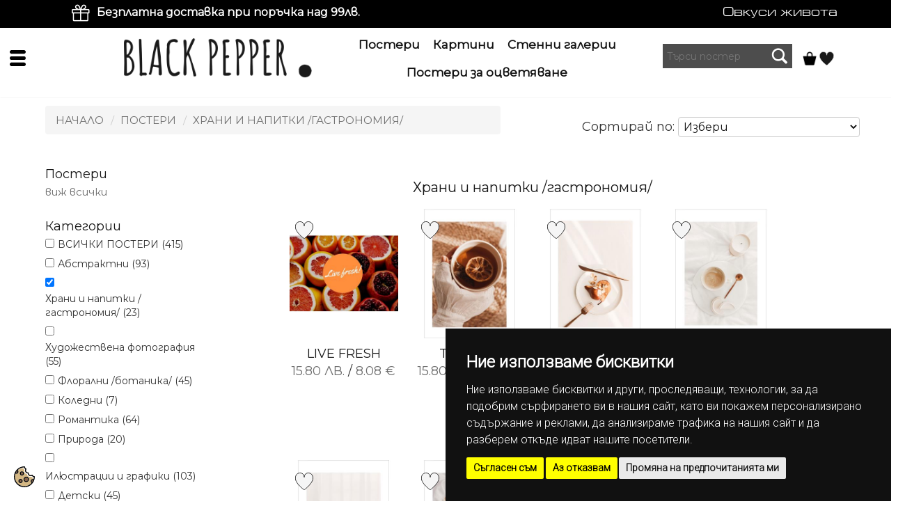

--- FILE ---
content_type: text/html; charset=UTF-8
request_url: https://www.postershop.bg/bg/kategorii/posteri/hrani-i-napitki-gastronomiya/
body_size: 8915
content:
<!doctype html>
<html lang="bg">
<head>

    <meta http-equiv="Content-Type" content="text/html; charset=utf-8">

    <title>Храни и напитки /гастрономия/ | Poster Shop Products </title>
    <meta name="description" content="Виж нашите предложения от категория Храни и напитки /гастрономия/. Вземи изгодно на най-добра цена!" />
        <meta name=viewport content="width=device-width, initial-scale=1" >
    <meta name="robots" content="index,follow" />
    <meta name="csrf-token" content="1a7a58ca99dfa2943c713f99b85752cb732164eaafb24000d91f346fdf9215a5">
    <meta http-equiv="Content-Security-Policy" content="upgrade-insecure-requests">

    <!-- Facebook image -->
            <meta property="og:image" content="/files/actual_images/hrana.jpg" />
    
    <!-- bootstrap -->
    <link rel="stylesheet" href="https://maxcdn.bootstrapcdn.com/bootstrap/3.3.7/css/bootstrap.min.css">

    <!-- Menu -->
    <link rel="stylesheet" href="/share/css-menu/mbcsmbmcp.css">
    <link rel="stylesheet" href="/share/js/libs/mmenu/mmenu.css">

    <!-- favicon -->
    <link rel="icon" type="image/png" href="/share/images/site/favicon-16x16.png" sizes="16x16">
    <link rel="icon" type="image/png" href="/share/images/site/favicon-32x32.png" sizes="32x32">
    
    <link rel="apple-touch-icon" href="/share/images/site/apple-touch-icon-180x180.png" sizes="180x180">
    <meta name="msapplication-config" content="/share/images/site/browserconfig.xml">

    <link href="/share/css/lightboxPV.css" rel="stylesheet" />

    <!-- contentbox -->
    <link href="/share/js/libs/contentbox/box/box.css" rel="stylesheet" type="text/css" />
    <link href="/share/css/content-box.css" rel="stylesheet" type="text/css" />

    <!--[if lt IE 9]><script src="https://html5shiv.googlecode.com/svn/trunk/html5.js"></script><![endif]-->



    <!-- alerts -->
    <link rel="stylesheet" href="https://cdnjs.cloudflare.com/ajax/libs/jquery-confirm/3.3.2/jquery-confirm.min.css">

    <!-- lightbox -->
    <link href="/share/css/libs/lightbox/lightbox.css" rel="stylesheet" />

    <!-- custom -->
    <link href="/share/css/style.css" rel="stylesheet" />
    <link href="/share/css/design.css" rel="stylesheet" />
    <link rel="stylesheet" href="/share/css/aos.css" type="text/css" />
    

    
    <link rel="stylesheet" href="//code.jquery.com/ui/1.12.1/themes/base/jquery-ui.css">


    

<script type="application/ld+json">
    
    {
    "@context": "https://schema.org",
    "@type": "BreadcrumbList",
    "itemListElement":
        [{
            "@type": "ListItem",
            "position": 1,
            "item": {"@id": "https://www.postershop.bg/bg/", "name": "Начало"}
        }
        ,
            {
                "@type": "ListItem",
                "position": 1,
                "item": { "@id": "https://www.postershop.bg/bg/kategorii/posteri/", name": "Постери" }
            }
            
                        ,
            {
                "@type": "ListItem",
                "position": 2,
                "item": { "@id": "https://www.postershop.bg/bg/kategorii/posteri/hrani-i-napitki-gastronomiya/", name": "Храни и напитки /гастрономия/" }
            }
            
                        
        ]
    }
    
</script>


         <!-- Global site tag (gtag.js) - Google Analytics -->
<script async src="https://www.googletagmanager.com/gtag/js?id=G-X9Y2MNF2SM"></script>
<script>
    window.dataLayer = window.dataLayer || [];
    function gtag(){dataLayer.push(arguments);}
    gtag('js', new Date());
            gtag('consent', 'default', {
                'ad_storage': 'denied',
                'ad_user_data': 'denied',
                'ad_personalization': 'denied',
                'analytics_storage': 'denied'
            });
    gtag('config', 'G-X9Y2MNF2SM');
</script>

<!-- Google Tag Manager
<script>(function(w,d,s,l,i){w[l]=w[l]||[];w[l].push({'gtm.start':
        new Date().getTime(),event:'gtm.js'});var f=d.getElementsByTagName(s)[0],
    j=d.createElement(s),dl=l!='dataLayer'?'&l='+l:'';j.async=true;j.src=
    'https://www.googletagmanager.com/gtm.js?id='+i+dl;f.parentNode.insertBefore(j,f);
})(window,document,'script','dataLayer','G-X9Y2MNF2SM');</script>
End Google Tag Manager -->


<script>
     
    

        
    
</script>
    
            <!-- Facebook Pixel Code -->
<script>
    !function(f,b,e,v,n,t,s)
    {if(f.fbq)return;n=f.fbq=function(){n.callMethod?
        n.callMethod.apply(n,arguments):n.queue.push(arguments)};
        if(!f._fbq)f._fbq=n;n.push=n;n.loaded=!0;n.version='2.0';
        n.queue=[];t=b.createElement(e);t.async=!0;
        t.src=v;s=b.getElementsByTagName(e)[0];
        s.parentNode.insertBefore(t,s)}(window, document,'script',
        'https://connect.facebook.net/en_US/fbevents.js');
    fbq('init', '1016312085636795');
    fbq('track', 'PageView');
</script>
<noscript><img height="1" width="1" style="display:none" src="https://www.facebook.com/tr?id={$facebook_tool->tracking_id}&ev=PageView&noscript=1"/></noscript>
<!-- End Facebook Pixel Code -->


<script>
     
        
        </script>
    
</head>



<body itemscope itemtype="http://schema.org/WebPage">


<!-- Cookie Consent -->
<script type="text/javascript" src="/share/js/cookie-consent.js" charset="UTF-8"></script>
<script type="text/javascript" charset="UTF-8">

document.addEventListener('DOMContentLoaded', function () {
cookieconsent.run({"notice_banner_type":"simple","consent_type":"express","palette":"dark","language":"bg","page_load_consent_levels":["strictly-necessary"],"notice_banner_reject_button_hide":false,"preferences_center_close_button_hide":false,"page_refresh_confirmation_buttons":false,"website_name":"www.postershop.bg",
				   "callbacks": {
                "scripts_specific_loaded": (level) => {
                    switch(level) {
                        case 'targeting':
                            gtag('consent', 'update', {
                                'ad_storage': 'granted',
                                'ad_user_data': 'granted',
                                'ad_personalization': 'granted',
                                'analytics_storage': 'granted'
                            });
                            break;
                    }
                }
            },
            "callbacks_force": true
        });
    });

</script>

<noscript>Cookie consent management tool</noscript>
<!-- End Cookie Consent -->

<div class="cookie_banner"><a href="#" id="open_preferences_center"><img src="/share/images/cookie.svg" alt="cookie" width="" height="30"  title="cookie preference"/></a></div>













<div>
<div align="center" class="black-bgr"><table width="85%" border="0" cellspacing="0" cellpadding="0">
        <tr>
            <td><img src="/share/images/site/gift.png" width="26" align="absmiddle" hspace="5" /> <strong><span class="white_16"><a href="">Безплатна доставка при поръчка над 99лв</a>.</span></strong></td>
          <td align="right"><span class="white_16-p">Овкуси живота</span>            </td>
                  
        </tr>
    </table>
</div>
<div class="">
    <table width="85%" border="0" align="center" cellpadding="0" cellspacing="0">
        <tr>
          <td width="80"  align="center" valign="middle">
<a href="#menu2" class="hamburger_menu_icon"></a>
<nav id="menu2">
    <ul>
                <li><a href="/bg/top/">Най-продавани</a></li>
                <li><a href="/bg/blog/">Блог</a></li>
                <li><a href="/bg/za-nas/">За нас</a></li>
                <li><a href="/bg/za_produktite_black_pepper/">За продуктите Black pepper</a></li>
                <li><a href="/bg/podarachna_karta/">Купи подаръчна карта</a></li>
                <li><a href="/bg/contacts/">Контакти</a></li>
            </ul>
</nav>

<script>

    document.addEventListener(
        "DOMContentLoaded", () => {
            new Mmenu( "#menu2", {
                // options
            });
        }
    );
</script></td>
            <td  align="" valign="middle" width="270">
                <div data-aos="fade-down"><a href="/bg/"><img src="/share/images/site/logo.png" alt="Poster Shop | Poster Shop" width="270" title="Poster Shop" class="grow" vspace="15" border="0"  /></a></div></td>
            <td width="" align="center" valign="middle">
<div id="mbmcpebul_wrapper" >
    <ul id="mbmcpebul_table" class="mbmcpebul_menulist css_menu">
 <!--<li><div class="buttonbg upp" >НАЧАЛО</div></li>-->
    <!-- custom home button -->
        <!--<li><div class="arrow buttonbg" style="width: 163px;"><a href="#" class="button_2">ПРОДУКТИ</a></div></li>-->

       <!-- MAIN LEVEL -->
        
        <!--
                    <li>
                -->
        <li class="menu-item-kategorii/posteri">

        <div class="buttonbg upp" ><a href="/bg/kategorii/posteri/">Постери</a></div>

          <!-- FIRST LEVEL -->
                        <ul class="gradient_menu gradient113">
                                                                                        <li class="upp"><a href="/bg/kategorii/posteri/vsichki_posteri/">ВСИЧКИ ПОСТЕРИ </a>
                                            
                    <!-- SECOND LEVEL -->
                                        <ul class="gradient_menu gradient113">
                                            </ul>
                                    </li>
                                                                                        <li class="upp"><a href="/bg/kategorii/posteri/abstraktni/">Абстрактни </a>
                                            
                    <!-- SECOND LEVEL -->
                                        <ul class="gradient_menu gradient113">
                                            </ul>
                                    </li>
                                                                                        <li class="upp"><a href="/bg/kategorii/posteri/hrani-i-napitki-gastronomiya/">Храни и напитки /гастрономия/ </a>
                                            
                    <!-- SECOND LEVEL -->
                                        <ul class="gradient_menu gradient113">
                                            </ul>
                                    </li>
                                                                                        <li class="upp"><a href="/bg/kategorii/posteri/hudozhestvena_fotografiya/">Художествена фотография </a>
                                            
                    <!-- SECOND LEVEL -->
                                        <ul class="gradient_menu gradient113">
                                            </ul>
                                    </li>
                                                                                        <li class="upp"><a href="/bg/kategorii/posteri/floralni-botanika/">Флорални /ботаника/ </a>
                                            
                    <!-- SECOND LEVEL -->
                                        <ul class="gradient_menu gradient113">
                                            </ul>
                                    </li>
                                                                                        <li class="upp"><a href="/bg/kategorii/posteri/koledni/">Коледни </a>
                                            
                    <!-- SECOND LEVEL -->
                                        <ul class="gradient_menu gradient113">
                                            </ul>
                                    </li>
                                                                                        <li class="upp"><a href="/bg/kategorii/posteri/romantika/">Романтика </a>
                                            
                    <!-- SECOND LEVEL -->
                                        <ul class="gradient_menu gradient113">
                                            </ul>
                                    </li>
                                                                                        <li class="upp"><a href="/bg/kategorii/posteri/priroda/">Природа </a>
                                            
                    <!-- SECOND LEVEL -->
                                        <ul class="gradient_menu gradient113">
                                            </ul>
                                    </li>
                                                                                        <li class="upp"><a href="/bg/kategorii/posteri/ilyustratsii-i-grafiki/">Илюстрации и графики </a>
                                            
                    <!-- SECOND LEVEL -->
                                        <ul class="gradient_menu gradient113">
                                            </ul>
                                    </li>
                                                                                        <li class="upp"><a href="/bg/kategorii/posteri/detski/">Детски </a>
                                            
                    <!-- SECOND LEVEL -->
                                        <ul class="gradient_menu gradient113">
                                            </ul>
                                    </li>
                                                                                        <li class="upp"><a href="/bg/kategorii/posteri/vdahnovyavashti-misli/">Вдъхновяващи мисли </a>
                                            
                    <!-- SECOND LEVEL -->
                                        <ul class="gradient_menu gradient113">
                                            </ul>
                                    </li>
                                                                                        <li class="upp"><a href="/bg/kategorii/posteri/cherno-beli-monohromni/">Черно-бели /монохромни/ </a>
                                            
                    <!-- SECOND LEVEL -->
                                        <ul class="gradient_menu gradient113">
                                            </ul>
                                    </li>
                                                                                        <li class="upp"><a href="/bg/kategorii/posteri/relaks/">Релакс </a>
                                            
                    <!-- SECOND LEVEL -->
                                        <ul class="gradient_menu gradient113">
                                            </ul>
                                    </li>
                                                                                        <li class="upp"><a href="/bg/kategorii/posteri/gradove_i_arhitektura/">Градове и архитектура </a>
                                            
                    <!-- SECOND LEVEL -->
                                        <ul class="gradient_menu gradient113">
                                            </ul>
                                    </li>
                                                                                        <li class="upp"><a href="/bg/kategorii/posteri/zhivotinski_svyat/">Животински свят </a>
                                            
                    <!-- SECOND LEVEL -->
                                        <ul class="gradient_menu gradient113">
                                            </ul>
                                    </li>
                                                                                        <li class="upp"><a href="/bg/kategorii/posteri/retro_vintidzh/">Ретро, винтидж </a>
                                            
                    <!-- SECOND LEVEL -->
                                        <ul class="gradient_menu gradient113">
                                            </ul>
                                    </li>
                                                                                        <li class="upp"><a href="/bg/kategorii/posteri/zabavni/">Забавни </a>
                                            
                    <!-- SECOND LEVEL -->
                                        <ul class="gradient_menu gradient113">
                                            </ul>
                                    </li>
                                                                                        <li class="upp"><a href="/bg/kategorii/posteri/muzikalni/">Музикални </a>
                                            
                    <!-- SECOND LEVEL -->
                                        <ul class="gradient_menu gradient113">
                                            </ul>
                                    </li>
                                                                                        <li class="upp"><a href="/bg/kategorii/posteri/drugi/">Други </a>
                                            
                    <!-- SECOND LEVEL -->
                                        <ul class="gradient_menu gradient113">
                                            </ul>
                                    </li>
                                                                                        <li class="upp"><a href="/bg/kategorii/posteri/personalizirani/">Персонализирани </a>
                                            
                    <!-- SECOND LEVEL -->
                                        <ul class="gradient_menu gradient113">
                                            </ul>
                                    </li>
                                                                                        <li class="upp"><a href="/bg/kategorii/posteri/boho_stil/">Бохо стил </a>
                                            
                    <!-- SECOND LEVEL -->
                                        <ul class="gradient_menu gradient113">
                                            </ul>
                                    </li>
                            </ul>
                    </li>
        
        <!--
                    <li>
                -->
        <li class="menu-item-kartini">

        <div class="buttonbg upp" ><a href="/bg/kartini/">Картини</a></div>

          <!-- FIRST LEVEL -->
                        <ul class="gradient_menu gradient113">
                                                            <li class="upp"><a href="/bg/abstraktni_kartini/">Абстрактни картини</a>
                    
                    <!-- SECOND LEVEL -->
                                        <ul class="gradient_menu gradient113">
                                            </ul>
                                    </li>
                                                            <li class="upp"><a href="/bg/moderni_kartini/">Модерни картини</a>
                    
                    <!-- SECOND LEVEL -->
                                        <ul class="gradient_menu gradient113">
                                            </ul>
                                    </li>
                                                            <li class="upp"><a href="/bg/kartini_za_spalnya/">Картини за спалня</a>
                    
                    <!-- SECOND LEVEL -->
                                        <ul class="gradient_menu gradient113">
                                            </ul>
                                    </li>
                                                            <li class="upp"><a href="/bg/kartini_za_hol/">Картини за хол</a>
                    
                    <!-- SECOND LEVEL -->
                                        <ul class="gradient_menu gradient113">
                                            </ul>
                                    </li>
                                                            <li class="upp"><a href="/bg/kartini_za_kuhnya/">Картини за кухня</a>
                    
                    <!-- SECOND LEVEL -->
                                        <ul class="gradient_menu gradient113">
                                            </ul>
                                    </li>
                                                            <li class="upp"><a href="/bg/kartini_s_nadpisi/">Картини с надписи</a>
                    
                    <!-- SECOND LEVEL -->
                                        <ul class="gradient_menu gradient113">
                                            </ul>
                                    </li>
                            </ul>
                    </li>
        
        <!--
                    <li>
                -->
        <li class="menu-item-stenni_galerii_page">

        <div class="buttonbg upp" ><a href="/bg/stenni_galerii_page/">Стенни галерии</a></div>

          <!-- FIRST LEVEL -->
                    </li>
        
        <!--
                    <li>
                -->
        <li class="menu-item-kategorii/posteri_za_otsvetyavane">

        <div class="buttonbg upp" ><a href="/bg/kategorii/posteri_za_otsvetyavane/">Постери за оцветяване</a></div>

          <!-- FIRST LEVEL -->
                    </li>
            </ul>
</div>
</td>
<td align="right">
 <table width="0%" border="0" cellspacing="0" cellpadding="0">
                        <tr>
                            <td valign="middle" width="" align="center">
                                <form method="GET" action="/bg/search/" novalidate id="search-form">
                                    <label>
                                        <input name="query" type="text" class="form1-search" id="textfield2" placeholder="Търси постер"  />
                                    </label>
                                </form></td>
                            <td  valign="top"><input class="form1" type="image" src="/share/images/site/search.png" height="" align="absmiddle" onClick="document.getElementById('search-form').submit();"/></td>
                        </tr>
                    </table>
                    </td>

                            <td width="35" align="right" valign="middle"> <a href="/bg/cart/"><img src="/share/images/site/cart.png" height="20"  /></a> <a href="/bg/cart/"><span class="gray_15"></a></td>
                            <td width="30"  valign="middle"  align="center"><a href="/bg/wishlist/"><img src="/share/images/site/fav2.svg" height="20" alt=""/></a></td>
                    </tr>
    </table>
</div>
<div><img src="/share/images/site/line1.png" width="" alt=""/></div>




<div align="center" class="gray-bgr"><table width="90%" border="0" cellspacing="0" cellpadding="0">
        <tr>
            <td align="left"><span class="gray_16-up upp"><nav aria-label="breadcrumb">
    <ol class="breadcrumb">
        <li class="breadcrumb-item gray_15"><a href="/bg/">Начало</a></li>

                    <li class="breadcrumb-item gray_15"><a href="/bg/kategorii/posteri/">Постери</a></li>
        
                    <li class="breadcrumb-item gray_15"><a href="/bg/kategorii/posteri/hrani-i-napitki-gastronomiya/">Храни и напитки /гастрономия/</a></li>
        
        
            </ol>
</nav></span></td>
            <td align="right">
                <table width="0" border="0" align="right" cellpadding="2" cellspacing="3">
                          <tr>
                              <td width="150" align="right" ><span class="gray_16-1">Сортирай по: </span></td>
                              <td>&nbsp;</td>
                              <td>
                            <select  class="gray-border1 gray_16" id="sort">
                                      <option value="0">Избери</option>
                                      <option value="date" >Дата /от нови към стари/</option>
                                      <option value="name" >Име А-Я</option>
                                      <option value="price_a" >Цена възходяща</option>
                                      <option value="price_d" >Цена низходяща</option>
                                </select>
                              </td>
                          </tr>
          </table></td>
    </tr>
</table></div>


<br />
<table width="90%" border="0" align="center" cellpadding="2" cellspacing="3">
    <tr>
                    <td style="width:230px" valign="top"><form method="post" id="frmFilter">
    <input type="hidden" name="token" value="1a7a58ca99dfa2943c713f99b85752cb732164eaafb24000d91f346fdf9215a5" />
    <ul>
                    <li>
                <span class="gray_18">Постери</span><br>
                <a href="/bg/kategorii/"><span class="gray_15">виж всички</span></a><br><br>

            </li>

            <li>
                <span class="gray_18">Категории</span>
                <ul>
                                                                                                                <li >
                            <input type="checkbox" name="category[]" value="23" id="category_23" class="submit_on_click"
                                    />
                            <label for="category_23">ВСИЧКИ ПОСТЕРИ (415)</label>
                        </li>
                                                                                            <li >
                            <input type="checkbox" name="category[]" value="4" id="category_4" class="submit_on_click"
                                    />
                            <label for="category_4">Абстрактни (93)</label>
                        </li>
                                                                                            <li >
                            <input type="checkbox" name="category[]" value="15" id="category_15" class="submit_on_click"
                                   checked />
                            <label for="category_15">Храни и напитки /гастрономия/ (23)</label>
                        </li>
                                                                                            <li >
                            <input type="checkbox" name="category[]" value="14" id="category_14" class="submit_on_click"
                                    />
                            <label for="category_14">Художествена фотография (55)</label>
                        </li>
                                                                                            <li >
                            <input type="checkbox" name="category[]" value="13" id="category_13" class="submit_on_click"
                                    />
                            <label for="category_13">Флорални /ботаника/ (45)</label>
                        </li>
                                                                                            <li >
                            <input type="checkbox" name="category[]" value="34" id="category_34" class="submit_on_click"
                                    />
                            <label for="category_34">Коледни (7)</label>
                        </li>
                                                                                            <li >
                            <input type="checkbox" name="category[]" value="12" id="category_12" class="submit_on_click"
                                    />
                            <label for="category_12">Романтика (64)</label>
                        </li>
                                                                                            <li >
                            <input type="checkbox" name="category[]" value="11" id="category_11" class="submit_on_click"
                                    />
                            <label for="category_11">Природа (20)</label>
                        </li>
                                                                                            <li >
                            <input type="checkbox" name="category[]" value="9" id="category_9" class="submit_on_click"
                                    />
                            <label for="category_9">Илюстрации и графики (103)</label>
                        </li>
                                                                                            <li >
                            <input type="checkbox" name="category[]" value="6" id="category_6" class="submit_on_click"
                                    />
                            <label for="category_6">Детски (45)</label>
                        </li>
                                                                                            <li style="display:none">
                            <input type="checkbox" name="category[]" value="5" id="category_5" class="submit_on_click"
                                    />
                            <label for="category_5">Вдъхновяващи мисли (60)</label>
                        </li>
                                                                                            <li style="display:none">
                            <input type="checkbox" name="category[]" value="16" id="category_16" class="submit_on_click"
                                    />
                            <label for="category_16">Черно-бели /монохромни/ (100)</label>
                        </li>
                                                                                            <li style="display:none">
                            <input type="checkbox" name="category[]" value="21" id="category_21" class="submit_on_click"
                                    />
                            <label for="category_21">Релакс (28)</label>
                        </li>
                                                                                            <li style="display:none">
                            <input type="checkbox" name="category[]" value="22" id="category_22" class="submit_on_click"
                                    />
                            <label for="category_22">Градове и архитектура (19)</label>
                        </li>
                                                                                            <li style="display:none">
                            <input type="checkbox" name="category[]" value="24" id="category_24" class="submit_on_click"
                                    />
                            <label for="category_24">Животински свят (20)</label>
                        </li>
                                                                                            <li style="display:none">
                            <input type="checkbox" name="category[]" value="27" id="category_27" class="submit_on_click"
                                    />
                            <label for="category_27">Ретро, винтидж (52)</label>
                        </li>
                                                                                            <li style="display:none">
                            <input type="checkbox" name="category[]" value="28" id="category_28" class="submit_on_click"
                                    />
                            <label for="category_28">Забавни (19)</label>
                        </li>
                                                                                            <li style="display:none">
                            <input type="checkbox" name="category[]" value="29" id="category_29" class="submit_on_click"
                                    />
                            <label for="category_29">Музикални (8)</label>
                        </li>
                                                                                            <li style="display:none">
                            <input type="checkbox" name="category[]" value="7" id="category_7" class="submit_on_click"
                                    />
                            <label for="category_7">Други (61)</label>
                        </li>
                                                                                            <li style="display:none">
                            <input type="checkbox" name="category[]" value="31" id="category_31" class="submit_on_click"
                                    />
                            <label for="category_31">Персонализирани (2)</label>
                        </li>
                                                                                            <li style="display:none">
                            <input type="checkbox" name="category[]" value="33" id="category_33" class="submit_on_click"
                                    />
                            <label for="category_33">Бохо стил (15)</label>
                        </li>
                                    </ul>
                <a href="#" class="btn btn-default btnShowAllOptions">Покажи всички</a>            </li>
        
                
                                        
                                        
                        <li  class="liFilter">
                <h2>Цена  от <span class="lbl_from"></span> до <span class="lbl_to"></span></h2>
                <div>
                                                                                                                                                    <input type="hidden" class="slider_tsena" value="" name="1">
                        <div class="slider-range"
                             data-target-input="slider_tsena"
                             data-min="0"
                             data-max="100"
                             data-min-val="0"
                             data-max-val="100"></div>
                    
                    
                    
                                    </div>
            </li>
        
                                        
                                        
                        <li  class="liFilter">
                <h2>Ориентация </h2>
                <div>
                    
                                            <ul class="two-columns">
                                                                                                                                                                                                        <li >
                                        <input type="checkbox" name="3[]" value="horizontalni" id="checkbox_horizontalni" class="submit_on_click"
                                                                                       />
                                        <label for="checkbox_horizontalni">Хоризонтални (5)</label>
                                    </li>
                                                                                                                                            <li >
                                        <input type="checkbox" name="3[]" value="vertikalni" id="checkbox_vertikalni" class="submit_on_click"
                                                                                       />
                                        <label for="checkbox_vertikalni">Вертикални (13)</label>
                                    </li>
                                                                                                                                            <li >
                                        <input type="checkbox" name="3[]" value="kvadratni" id="checkbox_kvadratni" class="submit_on_click"
                                                                                       />
                                        <label for="checkbox_kvadratni">Квадратни (5)</label>
                                    </li>
                                                                                                                    </ul>
                                            
                    
                                    </div>
            </li>
            </ul>
    </form></td>
              <td align="center" valign="top">
          <div>
              
                
              <!-- subcateories -->
                

        <table border="0" cellspacing="0" width="100%" cellpadding="0">
        <tbody>
             <tr>
                <td style="text-align:center;">
                                    <div>
                   <h1 class="gray_20"> Храни и напитки /гастрономия/</h1>
                        
                    </div>
                    <div class="is-wrapper"></div>
                                                    </td>
            </tr>
            <tr>

            </tr>

          </tbody>
        </table>
                
                        <table width="85%" border="0" cellspacing="0" cellpadding="0">
  <tbody>
    <tr>
      <td align="center">
      <div align="center" style="display:inline-block; width:22%; height: auto; vertical-align: top; padding-bottom: 35px;">
                        <div align="center" class="white-border">
                            <div style="position:relative; width:100%; text-align: center;">
                             <a href="/bg/product/live_fresh/" class="product_image">
                            <img src="/phpThumb/phpThumb.php/w=336;h=402;far=C;bg=FFFFFF;q=95;/files/actual_images/F808_273.jpg" alt="LIVE FRESH" hspace="0" vspace="0"  border="0" class="grow" width="100%" />
                                                                 <img src="/phpThumb/phpThumb.php/w=336;h=402;q=90;far=C;bg=FFFFFF;src=;/files/actual_images/l495526_526.jpg" alt="LIVE FRESH" hspace="0" vspace="0" width="100%"   border="0" class="hover_image"/>
                                                            </a>
                                                                                                 <div class="wishlist">
                                    <a href="#" data-id="202" class="awishlist "></a>
                                </div>
                            </div>
                                                     

                          <div align="center" style="width:100%; height: auto; margin-bottom:10px; margin-top:10px;">
                                                <span class="gray_18"> <a href="/bg/product/live_fresh/">LIVE FRESH</a></span><br>

                                                                                                                                                        <span class="gray_18-1" style="">15.80 ЛВ.</span></span>
                                  
                                    /                             
                                                                         <span class="gray_18-1" style="">8.08 &euro;</span></span>                  
                                                    
                                                    
                                                <br /><br>
                          </div>
                          
                        </div>
          </div>
                <div align="center" style="display:inline-block; width:22%; height: auto; vertical-align: top; padding-bottom: 35px;">
                        <div align="center" class="white-border">
                            <div style="position:relative; width:100%; text-align: center;">
                             <a href="/bg/product/tea_time/" class="product_image">
                            <img src="/phpThumb/phpThumb.php/w=336;h=402;far=C;bg=FFFFFF;q=95;/files/actual_images/S703_461.jpg" alt="TEA TIME" hspace="0" vspace="0"  border="0" class="grow" width="100%" />
                                                                 <img src="/phpThumb/phpThumb.php/w=336;h=402;q=90;far=C;bg=FFFFFF;src=;/files/actual_images/rf79k_780.jpg" alt="TEA TIME" hspace="0" vspace="0" width="100%"   border="0" class="hover_image"/>
                                                            </a>
                                                                                                 <div class="wishlist">
                                    <a href="#" data-id="104" class="awishlist "></a>
                                </div>
                            </div>
                                                     

                          <div align="center" style="width:100%; height: auto; margin-bottom:10px; margin-top:10px;">
                                                <span class="gray_18"> <a href="/bg/product/tea_time/">TEA TIME</a></span><br>

                                                                                                                                                        <span class="gray_18-1" style="">15.80 ЛВ.</span></span>
                                  
                                    /                             
                                                                         <span class="gray_18-1" style="">8.08 &euro;</span></span>                  
                                                    
                                                    
                                                <br /><br>
                          </div>
                          
                        </div>
          </div>
                <div align="center" style="display:inline-block; width:22%; height: auto; vertical-align: top; padding-bottom: 35px;">
                        <div align="center" class="white-border">
                            <div style="position:relative; width:100%; text-align: center;">
                             <a href="/bg/product/sweet_magic/" class="product_image">
                            <img src="/phpThumb/phpThumb.php/w=336;h=402;far=C;bg=FFFFFF;q=95;/files/actual_images/S712_525.jpg" alt="SWEET MAGIC" hspace="0" vspace="0"  border="0" class="grow" width="100%" />
                                                                 <img src="/phpThumb/phpThumb.php/w=336;h=402;q=90;far=C;bg=FFFFFF;src=;/files/actual_images/67uy_831.jpg" alt="SWEET MAGIC" hspace="0" vspace="0" width="100%"   border="0" class="hover_image"/>
                                                            </a>
                                                                                                 <div class="wishlist">
                                    <a href="#" data-id="117" class="awishlist "></a>
                                </div>
                            </div>
                                                     

                          <div align="center" style="width:100%; height: auto; margin-bottom:10px; margin-top:10px;">
                                                <span class="gray_18"> <a href="/bg/product/sweet_magic/">SWEET MAGIC</a></span><br>

                                                                                                                                                        <span class="gray_18-1" style="">15.80 ЛВ.</span></span>
                                  
                                    /                             
                                                                         <span class="gray_18-1" style="">8.08 &euro;</span></span>                  
                                                    
                                                    
                                                <br /><br>
                          </div>
                          
                        </div>
          </div>
                <div align="center" style="display:inline-block; width:22%; height: auto; vertical-align: top; padding-bottom: 35px;">
                        <div align="center" class="white-border">
                            <div style="position:relative; width:100%; text-align: center;">
                             <a href="/bg/product/love_and_capuccino/" class="product_image">
                            <img src="/phpThumb/phpThumb.php/w=336;h=402;far=C;bg=FFFFFF;q=95;/files/actual_images/S714_730.jpg" alt="LOVE AND CAPUCCINO" hspace="0" vspace="0"  border="0" class="grow" width="100%" />
                                                                 <img src="/phpThumb/phpThumb.php/w=336;h=402;q=90;far=C;bg=FFFFFF;src=;/files/actual_images/e345_315.jpg" alt="LOVE AND CAPUCCINO" hspace="0" vspace="0" width="100%"   border="0" class="hover_image"/>
                                                            </a>
                                                                                                 <div class="wishlist">
                                    <a href="#" data-id="125" class="awishlist "></a>
                                </div>
                            </div>
                                                     

                          <div align="center" style="width:100%; height: auto; margin-bottom:10px; margin-top:10px;">
                                                <span class="gray_18"> <a href="/bg/product/love_and_capuccino/">LOVE AND CAPUCCINO</a></span><br>

                                                                                                                                                        <span class="gray_18-1" style="">15.80 ЛВ.</span></span>
                                  
                                    /                             
                                                                         <span class="gray_18-1" style="">8.08 &euro;</span></span>                  
                                                    
                                                    
                                                <br /><br>
                          </div>
                          
                        </div>
          </div>
                <div align="center" style="display:inline-block; width:22%; height: auto; vertical-align: top; padding-bottom: 35px;">
                        <div align="center" class="white-border">
                            <div style="position:relative; width:100%; text-align: center;">
                             <a href="/bg/product/magic_story/" class="product_image">
                            <img src="/phpThumb/phpThumb.php/w=336;h=402;far=C;bg=FFFFFF;q=95;/files/actual_images/S715_742.jpg" alt="MAGIC STORY" hspace="0" vspace="0"  border="0" class="grow" width="100%" />
                                                                 <img src="/phpThumb/phpThumb.php/w=336;h=402;q=90;far=C;bg=FFFFFF;src=;/files/actual_images/две3_172.jpg" alt="MAGIC STORY" hspace="0" vspace="0" width="100%"   border="0" class="hover_image"/>
                                                            </a>
                                                                                                 <div class="wishlist">
                                    <a href="#" data-id="126" class="awishlist "></a>
                                </div>
                            </div>
                                                     

                          <div align="center" style="width:100%; height: auto; margin-bottom:10px; margin-top:10px;">
                                                <span class="gray_18"> <a href="/bg/product/magic_story/">MAGIC STORY</a></span><br>

                                                                                                                                                        <span class="gray_18-1" style="">15.80 ЛВ.</span></span>
                                  
                                    /                             
                                                                         <span class="gray_18-1" style="">8.08 &euro;</span></span>                  
                                                    
                                                    
                                                <br /><br>
                          </div>
                          
                        </div>
          </div>
                <div align="center" style="display:inline-block; width:22%; height: auto; vertical-align: top; padding-bottom: 35px;">
                        <div align="center" class="white-border">
                            <div style="position:relative; width:100%; text-align: center;">
                             <a href="/bg/product/morning_fantasy/" class="product_image">
                            <img src="/phpThumb/phpThumb.php/w=336;h=402;far=C;bg=FFFFFF;q=95;/files/actual_images/S716_520.jpg" alt="MORNING FANTASY" hspace="0" vspace="0"  border="0" class="grow" width="100%" />
                                                                 <img src="/phpThumb/phpThumb.php/w=336;h=402;q=90;far=C;bg=FFFFFF;src=;/files/actual_images/6yu8_493.jpg" alt="MORNING FANTASY" hspace="0" vspace="0" width="100%"   border="0" class="hover_image"/>
                                                            </a>
                                                                                                 <div class="wishlist">
                                    <a href="#" data-id="127" class="awishlist "></a>
                                </div>
                            </div>
                                                     

                          <div align="center" style="width:100%; height: auto; margin-bottom:10px; margin-top:10px;">
                                                <span class="gray_18"> <a href="/bg/product/morning_fantasy/">MORNING FANTASY</a></span><br>

                                                                                                                                                        <span class="gray_18-1" style="">15.80 ЛВ.</span></span>
                                  
                                    /                             
                                                                         <span class="gray_18-1" style="">8.08 &euro;</span></span>                  
                                                    
                                                    
                                                <br /><br>
                          </div>
                          
                        </div>
          </div>
                <div align="center" style="display:inline-block; width:22%; height: auto; vertical-align: top; padding-bottom: 35px;">
                        <div align="center" class="white-border">
                            <div style="position:relative; width:100%; text-align: center;">
                             <a href="/bg/product/please_call_9_wine_wine/" class="product_image">
                            <img src="/phpThumb/phpThumb.php/w=336;h=402;far=C;bg=FFFFFF;q=95;/files/actual_images/bord vertikal4555_462.jpg" alt="PLEASE CALL 9 WINE WINE" hspace="0" vspace="0"  border="0" class="grow" width="100%" />
                                                                 <img src="/phpThumb/phpThumb.php/w=336;h=402;q=90;far=C;bg=FFFFFF;src=;/files/actual_images/hjjbf4365TG_209.jpg" alt="PLEASE CALL 9 WINE WINE" hspace="0" vspace="0" width="100%"   border="0" class="hover_image"/>
                                                            </a>
                                 <div class="new"><img src="/share/images/site/new.png" width="45"  /></div> 
                                                                                                 <div class="wishlist">
                                    <a href="#" data-id="183" class="awishlist "></a>
                                </div>
                            </div>
                                                     

                          <div align="center" style="width:100%; height: auto; margin-bottom:10px; margin-top:10px;">
                                                <span class="gray_18"> <a href="/bg/product/please_call_9_wine_wine/">PLEASE CALL 9 WINE WINE</a></span><br>

                                                                                                                                                        <span class="gray_18-1" style="">9.60 ЛВ.</span></span>
                                  
                                    /                             
                                                                         <span class="gray_18-1" style="">4.91 &euro;</span></span>                  
                                                    
                                                    
                                                <br /><br>
                          </div>
                          
                        </div>
          </div>
                <div align="center" style="display:inline-block; width:22%; height: auto; vertical-align: top; padding-bottom: 35px;">
                        <div align="center" class="white-border">
                            <div style="position:relative; width:100%; text-align: center;">
                             <a href="/bg/product/wine_o_clock/" class="product_image">
                            <img src="/phpThumb/phpThumb.php/w=336;h=402;far=C;bg=FFFFFF;q=95;/files/actual_images/bord vertikalr433_685.jpg" alt="WINE O`CLOCK" hspace="0" vspace="0"  border="0" class="grow" width="100%" />
                                                                 <img src="/phpThumb/phpThumb.php/w=336;h=402;q=90;far=C;bg=FFFFFF;src=;/files/actual_images/hjjbf43JYHT6_174.jpg" alt="WINE O`CLOCK" hspace="0" vspace="0" width="100%"   border="0" class="hover_image"/>
                                                            </a>
                                 <div class="new"><img src="/share/images/site/new.png" width="45"  /></div> 
                                                                                                 <div class="wishlist">
                                    <a href="#" data-id="184" class="awishlist "></a>
                                </div>
                            </div>
                                                     

                          <div align="center" style="width:100%; height: auto; margin-bottom:10px; margin-top:10px;">
                                                <span class="gray_18"> <a href="/bg/product/wine_o_clock/">WINE O`CLOCK</a></span><br>

                                                                                                                                                        <span class="gray_18-1" style="">9.60 ЛВ.</span></span>
                                  
                                    /                             
                                                                         <span class="gray_18-1" style="">4.91 &euro;</span></span>                  
                                                    
                                                    
                                                <br /><br>
                          </div>
                          
                        </div>
          </div>
                <div align="center" style="display:inline-block; width:22%; height: auto; vertical-align: top; padding-bottom: 35px;">
                        <div align="center" class="white-border">
                            <div style="position:relative; width:100%; text-align: center;">
                             <a href="/bg/product/bon_appetit_/" class="product_image">
                            <img src="/phpThumb/phpThumb.php/w=336;h=402;far=C;bg=FFFFFF;q=95;/files/actual_images/tyree_087.jpg" alt="Bon appetit!" hspace="0" vspace="0"  border="0" class="grow" width="100%" />
                                                                 <img src="/phpThumb/phpThumb.php/w=336;h=402;q=90;far=C;bg=FFFFFF;src=;/files/actual_images/fer34_913.jpg" alt="Bon appetit!" hspace="0" vspace="0" width="100%"   border="0" class="hover_image"/>
                                                            </a>
                                 <div class="new"><img src="/share/images/site/new.png" width="45"  /></div> 
                                                                                                 <div class="wishlist">
                                    <a href="#" data-id="185" class="awishlist "></a>
                                </div>
                            </div>
                                                     

                          <div align="center" style="width:100%; height: auto; margin-bottom:10px; margin-top:10px;">
                                                <span class="gray_18"> <a href="/bg/product/bon_appetit_/">Bon appetit!</a></span><br>

                                                                                                                                                        <span class="gray_18-1" style="">9.60 ЛВ.</span></span>
                                  
                                    /                             
                                                                         <span class="gray_18-1" style="">4.91 &euro;</span></span>                  
                                                    
                                                    
                                                <br /><br>
                          </div>
                          
                        </div>
          </div>
                <div align="center" style="display:inline-block; width:22%; height: auto; vertical-align: top; padding-bottom: 35px;">
                        <div align="center" class="white-border">
                            <div style="position:relative; width:100%; text-align: center;">
                             <a href="/bg/product/get_more_coffee/" class="product_image">
                            <img src="/phpThumb/phpThumb.php/w=336;h=402;far=C;bg=FFFFFF;q=95;/files/actual_images/F812_934.jpg" alt="Get more Coffee" hspace="0" vspace="0"  border="0" class="grow" width="100%" />
                                                                 <img src="/phpThumb/phpThumb.php/w=336;h=402;q=90;far=C;bg=FFFFFF;src=;/files/actual_images/s23dR345_611.jpg" alt="Get more Coffee" hspace="0" vspace="0" width="100%"   border="0" class="hover_image"/>
                                                            </a>
                                                                                                 <div class="wishlist">
                                    <a href="#" data-id="186" class="awishlist "></a>
                                </div>
                            </div>
                                                     

                          <div align="center" style="width:100%; height: auto; margin-bottom:10px; margin-top:10px;">
                                                <span class="gray_18"> <a href="/bg/product/get_more_coffee/">Get more Coffee</a></span><br>

                                                                                                                                                        <span class="gray_18-1" style="">15.80 ЛВ.</span></span>
                                  
                                    /                             
                                                                         <span class="gray_18-1" style="">8.08 &euro;</span></span>                  
                                                    
                                                    
                                                <br /><br>
                          </div>
                          
                        </div>
          </div>
                <div align="center" style="display:inline-block; width:22%; height: auto; vertical-align: top; padding-bottom: 35px;">
                        <div align="center" class="white-border">
                            <div style="position:relative; width:100%; text-align: center;">
                             <a href="/bg/product/make_coffee/" class="product_image">
                            <img src="/phpThumb/phpThumb.php/w=336;h=402;far=C;bg=FFFFFF;q=95;/files/actual_images/F814_295.jpg" alt="MAKE COFFEE" hspace="0" vspace="0"  border="0" class="grow" width="100%" />
                                                                 <img src="/phpThumb/phpThumb.php/w=336;h=402;q=90;far=C;bg=FFFFFF;src=;/files/actual_images/hjjbf436y_876.jpg" alt="MAKE COFFEE" hspace="0" vspace="0" width="100%"   border="0" class="hover_image"/>
                                                            </a>
                                                                                                 <div class="wishlist">
                                    <a href="#" data-id="187" class="awishlist "></a>
                                </div>
                            </div>
                                                     

                          <div align="center" style="width:100%; height: auto; margin-bottom:10px; margin-top:10px;">
                                                <span class="gray_18"> <a href="/bg/product/make_coffee/">MAKE COFFEE</a></span><br>

                                                                                                                                                        <span class="gray_18-1" style="">15.80 ЛВ.</span></span>
                                  
                                    /                             
                                                                         <span class="gray_18-1" style="">8.08 &euro;</span></span>                  
                                                    
                                                    
                                                <br /><br>
                          </div>
                          
                        </div>
          </div>
                <div align="center" style="display:inline-block; width:22%; height: auto; vertical-align: top; padding-bottom: 35px;">
                        <div align="center" class="white-border">
                            <div style="position:relative; width:100%; text-align: center;">
                             <a href="/bg/product/retro_coffee/" class="product_image">
                            <img src="/phpThumb/phpThumb.php/w=336;h=402;far=C;bg=FFFFFF;q=95;/files/actual_images/F816_527.jpg" alt="RETRO COFFEE" hspace="0" vspace="0"  border="0" class="grow" width="100%" />
                                                                 <img src="/phpThumb/phpThumb.php/w=336;h=402;q=90;far=C;bg=FFFFFF;src=;/files/actual_images/HT58_590.jpg" alt="RETRO COFFEE" hspace="0" vspace="0" width="100%"   border="0" class="hover_image"/>
                                                            </a>
                                                                                                 <div class="wishlist">
                                    <a href="#" data-id="188" class="awishlist "></a>
                                </div>
                            </div>
                                                     

                          <div align="center" style="width:100%; height: auto; margin-bottom:10px; margin-top:10px;">
                                                <span class="gray_18"> <a href="/bg/product/retro_coffee/">RETRO COFFEE</a></span><br>

                                                                                                                                                        <span class="gray_18-1" style="">15.80 ЛВ.</span></span>
                                  
                                    /                             
                                                                         <span class="gray_18-1" style="">8.08 &euro;</span></span>                  
                                                    
                                                    
                                                <br /><br>
                          </div>
                          
                        </div>
          </div>
                <div align="center" style="display:inline-block; width:22%; height: auto; vertical-align: top; padding-bottom: 35px;">
                        <div align="center" class="white-border">
                            <div style="position:relative; width:100%; text-align: center;">
                             <a href="/bg/product/save_water_drink_wine/" class="product_image">
                            <img src="/phpThumb/phpThumb.php/w=336;h=402;far=C;bg=FFFFFF;q=95;/files/actual_images/F811_353.jpg" alt="SAVE WATER, DRINK WINE" hspace="0" vspace="0"  border="0" class="grow" width="100%" />
                                                                 <img src="/phpThumb/phpThumb.php/w=336;h=402;q=90;far=C;bg=FFFFFF;src=;/files/actual_images/ki876_462.jpg" alt="SAVE WATER, DRINK WINE" hspace="0" vspace="0" width="100%"   border="0" class="hover_image"/>
                                                            </a>
                                                                                                 <div class="wishlist">
                                    <a href="#" data-id="189" class="awishlist "></a>
                                </div>
                            </div>
                                                     

                          <div align="center" style="width:100%; height: auto; margin-bottom:10px; margin-top:10px;">
                                                <span class="gray_18"> <a href="/bg/product/save_water_drink_wine/">SAVE WATER, DRINK WINE</a></span><br>

                                                                                                                                                        <span class="gray_18-1" style="">15.80 ЛВ.</span></span>
                                  
                                    /                             
                                                                         <span class="gray_18-1" style="">8.08 &euro;</span></span>                  
                                                    
                                                    
                                                <br /><br>
                          </div>
                          
                        </div>
          </div>
                <div align="center" style="display:inline-block; width:22%; height: auto; vertical-align: top; padding-bottom: 35px;">
                        <div align="center" class="white-border">
                            <div style="position:relative; width:100%; text-align: center;">
                             <a href="/bg/product/sweat_pleasure/" class="product_image">
                            <img src="/phpThumb/phpThumb.php/w=336;h=402;far=C;bg=FFFFFF;q=95;/files/actual_images/F809_188.jpg" alt="SWEAT PLEASURE" hspace="0" vspace="0"  border="0" class="grow" width="100%" />
                                                                 <img src="/phpThumb/phpThumb.php/w=336;h=402;q=90;far=C;bg=FFFFFF;src=;/files/actual_images/ER3456Y_254.jpg" alt="SWEAT PLEASURE" hspace="0" vspace="0" width="100%"   border="0" class="hover_image"/>
                                                            </a>
                                                                                                 <div class="wishlist">
                                    <a href="#" data-id="190" class="awishlist "></a>
                                </div>
                            </div>
                                                     

                          <div align="center" style="width:100%; height: auto; margin-bottom:10px; margin-top:10px;">
                                                <span class="gray_18"> <a href="/bg/product/sweat_pleasure/">SWEAT PLEASURE</a></span><br>

                                                                                                                                                        <span class="gray_18-1" style="">15.80 ЛВ.</span></span>
                                  
                                    /                             
                                                                         <span class="gray_18-1" style="">8.08 &euro;</span></span>                  
                                                    
                                                    
                                                <br /><br>
                          </div>
                          
                        </div>
          </div>
                <div align="center" style="display:inline-block; width:22%; height: auto; vertical-align: top; padding-bottom: 35px;">
                        <div align="center" class="white-border">
                            <div style="position:relative; width:100%; text-align: center;">
                             <a href="/bg/product/vivid_mood/" class="product_image">
                            <img src="/phpThumb/phpThumb.php/w=336;h=402;far=C;bg=FFFFFF;q=95;/files/actual_images/F801_891.jpg" alt="VIVID MOOD" hspace="0" vspace="0"  border="0" class="grow" width="100%" />
                                                                 <img src="/phpThumb/phpThumb.php/w=336;h=402;q=90;far=C;bg=FFFFFF;src=;/files/actual_images/lo908_333.jpg" alt="VIVID MOOD" hspace="0" vspace="0" width="100%"   border="0" class="hover_image"/>
                                                            </a>
                                                                                                 <div class="wishlist">
                                    <a href="#" data-id="192" class="awishlist "></a>
                                </div>
                            </div>
                                                     

                          <div align="center" style="width:100%; height: auto; margin-bottom:10px; margin-top:10px;">
                                                <span class="gray_18"> <a href="/bg/product/vivid_mood/">VIVID MOOD</a></span><br>

                                                                                                                                                        <span class="gray_18-1" style="">28.00 ЛВ.</span></span>
                                  
                                    /                             
                                                                         <span class="gray_18-1" style="">14.32 &euro;</span></span>                  
                                                    
                                                    
                                                <br /><br>
                          </div>
                          
                        </div>
          </div>
                      </td>
    </tr>
      <tr>         
                        <td align="center">  <ul class="paginator"><li class="paginator-prev"><a href="https://www.postershop.bg/bg/kategorii/posteri/hrani-i-napitki-gastronomiya/?p=1"><<</a></li><li class="paginator-num active"><a href="https://www.postershop.bg/bg/kategorii/posteri/hrani-i-napitki-gastronomiya/?p=1">1</a></li><li class="paginator-num"><a href="https://www.postershop.bg/bg/kategorii/posteri/hrani-i-napitki-gastronomiya/?p=2">2</a></li><li class="paginator-next"><a href="https://www.postershop.bg/bg/kategorii/posteri/hrani-i-napitki-gastronomiya/?p=2">>></a></li></ul><br>
                           
                          </td>
                  </tr>
  </tbody>
</table>
                        </div>
        </td>
    </tr>
</table>




<div align="center" class="down-bgr">
<br /><br />
<table align="center" width="85%" border="0" cellspacing="0" cellpadding="0">
  <tbody>
    <tr>
      <td width="33%"><span class="white_14">МЕНЮ<br>
          <a href="/bg/">Начало</a><br>
<a href="/bg/za-nas/">За нас</a><br>
<a href="/bg/blog/">Блог</a><br>
<br>
ПОЛЕЗНО<br>
<a href="/bg/faq/">Често задавани въпроси</a><br>
<a href="/bg/stenni_galerii_page/">Стенни галерии</a><br>
<a href="/bg/porachka-i-dostavka/">Поръчка и Доставка</a><br>
<a href="/bg/privacy/" target="_blank"> Защита на личните данни</a><br> <a href="/bg/usloviya-za-polzvane/" target="_blank"> Условия за ползване</a>
</span></td>
      <td width="33%" align="center"><span class="white_14"><img src="/share/images/site/logo1.png" vspace="10"  height="111" alt=""/><br>
<p><a href="tel:0893662101">0893 662 101</a><br /><a href="mailto:info@postershop.bg">info@postershop.bg</a></p><br>
<img src="/share/images/site/fb.png" width="37" height="38" alt="" hspace="2" vspace="5"/><img src="/share/images/site/messanger.png" width="38" height="37" alt=""/><img src="/share/images/site/skype.png" width="38" height="38" alt="" hspace="2"/><img src="/share/images/site/viber.png" width="37" height="37" alt=""/></span></td>
      <td width="33%" align="right"><span class="white_14">КАТЕГОРИИ<br>
          <a href="/bg/kategorii/posteri/abstraktni/">Абстрактни</a><br>
          <a href="/bg/kategorii/posteri/vdahnovyavashti-misli/">Вдъхновяващи мисли</a><br>
<a href="/bg/kategorii/posteri/detski/">Детски</a><br>
<a href="/bg/kategorii/posteri/zhivotinski_svyat/">Животински свят</a><br>
<a href="/bg/kategorii/posteri/ilyustratsii-i-grafiki/">Илюстрации</a><br>
<a href="/bg/kategorii/posteri/personalizirani/">Персонализирани</a><br><br>

<a href="/bg/kategorii/">ВСИЧКИ КАТЕГОРИИ</a>


</span></td>
    </tr>
  </tbody>
</table>
<br>
  <div align="center" class="white_14">2026, Всички права запазени. </div><br>

 

</div>


<script>
    
       var base_url = "/bg";
    var lang_code = "bg";
    
</script>

<!-- jquery -->
<script src="/share/js/libs/jquery/jquery-3.3.1.min.js"></script>
<script src="//code.jquery.com/ui/1.12.1/jquery-ui.js"></script>
<script src="https://maxcdn.bootstrapcdn.com/bootstrap/3.3.7/js/bootstrap.min.js"></script>

<!-- mmenu -->
<script type="text/javascript" src="/share/js/libs/mmenu/mmenu.js"></script>

<!-- allerts -->
<script src="https://cdnjs.cloudflare.com/ajax/libs/jquery-confirm/3.3.2/jquery-confirm.min.js"></script>

<!-- lightbox -->
<script src="/share/js/libs/lightbox/lightbox.js"></script>

<script src="/share/css-menu/mbjsmbmcp.js"></script>
<script src="/share/js/instant.page.2.js" async></script>
<script src="/share/js/site.js" is_desktop=1></script>
<script src="/share/js/shop.js"></script>

<script src="/share/js/aos.js"></script>
<script src="/share/js/libs/contentbox/box/box.js" type="text/javascript"></script>

<script>
    
    AOS.init({
        duration: 1300,
    })
    
</script>


    <script src="https://code.jquery.com/ui/1.12.1/jquery-ui.js"></script>


</body>

</html>


--- FILE ---
content_type: text/css
request_url: https://www.postershop.bg/share/css/lightboxPV.css
body_size: 898
content:
/* Preload images */
body:after {
  content: url(/share/img/close.png) url(/share/img/full-screen.png)  url(/share/img/loading.gif) url(/share/img/prev.png) url(/share/img/next.png);
  display: none;
}

.lightboxOverlay {
  position: absolute;
  top: 0;
  left: 0;
  z-index: 9999;
  background-color: black;
  filter: progid:DXImageTransform.Microsoft.Alpha(Opacity=80);
  opacity: 0.85;
  display: none;
  background:url(/share/img/overlay.png);
}

.lightbox {
  position: absolute;
  left: 0;
  width: 100%;
  z-index: 10000;
  text-align: center;
  line-height: 0;
  font-weight: normal;
}

.lightbox .lb-image {
  display: block;
  height: auto;
  max-width: inherit;
  /*
  -webkit-border-radius: 3px;
  -moz-border-radius: 3px;
  -ms-border-radius: 3px;
  -o-border-radius: 3px;
  border-radius: 3px;
  */
}

.lightbox a img {
  border: none;
}

.lb-outerContainer {
  position: relative;
  background-color: #000;
  *zoom: 1;
  width: 250px;
  height: 250px;
  margin: 0 auto;
  /*
  -webkit-border-radius: 4px;
  -moz-border-radius: 4px;
  -ms-border-radius: 4px;
  -o-border-radius: 4px;
  border-radius: 4px;
  */
}

.lb-outerContainer:after {
  content: "";
  display: table;
  clear: both;
}

.lb-container {
  padding: 0px;
}

.lb-loader {
  position: absolute;
  top: 43%;
  left: 0;
  height: 25%;
  width: 100%;
  text-align: center;
  line-height: 0;
}

.lb-cancel {
  display: block;
  width: 100px;
  height: 100px;
  margin: 0 auto;
  background: url(/share/img/loading.gif) no-repeat;
}

.lb-nav {
  position: absolute;
  top: 0;
  left: 0;
  height: 100%;
  width: 100%;
  z-index: 10;
}

.lb-container > .nav {
  left: 0;
}

.lb-nav a {
  outline: none;
  background-image: url('[data-uri]');
}

.lb-prev, .lb-next {
  height: 100%;
  cursor: pointer;
  display: block;
  
}

.lb-nav a.lb-prev {
  width: 34%;
  left: 0;
  float: left;
  background: url(/share/img/prev.png) left 48% no-repeat;
  filter: progid:DXImageTransform.Microsoft.Alpha(Opacity=0);
  opacity: 0;
  -webkit-transition: opacity 0.6s;
  -moz-transition: opacity 0.6s;
  -o-transition: opacity 0.6s;
  transition: opacity 0.6s;
  
}

.lb-nav a.lb-prev:hover {
  filter: progid:DXImageTransform.Microsoft.Alpha(Opacity=100);
  opacity: 1;
}

.lb-nav a.lb-next {
  width: 64%;
  right: 0;
  float: right;
  background: url(/share/img/next.png) right 48% no-repeat;
  filter: progid:DXImageTransform.Microsoft.Alpha(Opacity=0);
  opacity: 0;
  -webkit-transition: opacity 0.6s;
  -moz-transition: opacity 0.6s;
  -o-transition: opacity 0.6s;
  transition: opacity 0.6s;
}

.lb-nav a.lb-next:hover {
  filter: progid:DXImageTransform.Microsoft.Alpha(Opacity=100);
  opacity: 1;
}

.lb-dataContainer {
  position:fixed;
  left:0;
  bottom:0;
  width: 100%;
  *zoom: 1;
  z-index:10003;
  padding-top:5px;
  
  /*background-color:rgba(0,0,256,0.4);*/
  text-align:center;
  text-shadow:1px 1px  #000;
  
}
/*
.lb-dataContainer:after {
  content: "";
  display: table;
  clear: both;
}
*/
.lb-data {
  padding: 0 4px;
  color: #FFF;
}

.lb-data .lb-details {
  display:inline-block;
  text-align: center;
  line-height: 1.1em;
 
}

.lb-data .lb-caption {
  display:inline-block;
  text-align: center;
  font-size: 1.5em;
  font-weight: bold;
  line-height: 1em;
  background-color:transparent;/** rgba(0,0,0,0.3);**/
  padding:10px;
  border-radius:5px;
}

.lb-data .lb-number {
  display: block;
  clear: left;
  padding-bottom: 1em;
  font-size: 12px;
  color: #EEE;
}

.lb-closeContainer .lb-close {
  display: block;
  position:fixed;
  right:3px;
  top:3px;
  width: 30px;
  height: 30px;
  background: url(/share/img/close.png) top right no-repeat;
  cursor:pointer;
  text-align: right;
  outline: none;
  filter: progid:DXImageTransform.Microsoft.Alpha(Opacity=50);
  opacity: 0.5;
  -webkit-transition: opacity 0.2s;
  -moz-transition: opacity 0.2s;
  -o-transition: opacity 0.2s;
  transition: opacity 0.2s;
  z-index:10100;
}

.lb-closeContainer .lb-full_screen {
  display: block;
  position:fixed;
  right:33px;
  top:3px;
  width: 30px;
  height: 30px;
  background: url(/share/img/full-screen.png) top right no-repeat;
  
  cursor:pointer;
  text-align: right;
  outline: none;
 
  filter: progid:DXImageTransform.Microsoft.Alpha(Opacity=50);
  opacity: 0.5;
  -webkit-transition: opacity 0.2s;
  -moz-transition: opacity 0.2s;
  -o-transition: opacity 0.2s;
  transition: opacity 0.2s;
   z-index:10100;
}
.lb-full_screen_close{
  background: url(/share/img/full-screen_close.png) top right no-repeat ! important;
}

.lb-full_screen:-moz-full-screen {
   background: url(/share/img/full-screen_close.png) top right no-repeat ! important;
}
 
.lb-full_screen:-webkit-full-screen {
    background: url(/share/img/full-screen_close.png) top right no-repeat ! important;
}
 
.lb-full_screen:-ms-fullscreen {
   background: url(/share/img/full-screen_close.png) top right no-repeat ! important;
}
 
.lb-full_screen:fullscreen {
    background: url(/share/img/full-screen_close.png) top right no-repeat ! important;
}
.lb-closeContainer .lb-close:hover,.lb-closeContainer .lb-full_screen:hover {
  cursor: pointer;
  filter: progid:DXImageTransform.Microsoft.Alpha(Opacity=100);
  opacity: 1;
}


--- FILE ---
content_type: text/css
request_url: https://www.postershop.bg/share/js/libs/contentbox/box/box.css
body_size: 7219
content:
html {height:100%;}
body {height:100% !important;width:100%;padding:0;margin:0;overflow-x:hidden;overflow-y:auto !important; }  

/* Container for All Sections */
.is-wrapper {width:100%;height:100%;box-sizing:border-box;margin:0 auto;max-width:100%;
	-webkit-transition: all ease 0.5s;
	-moz-transition: all ease 0.5s;
	-ms-transition: all ease 0.5s;
	-o-transition: all ease 0.5s;
	transition: all ease 0.5s;     
}		

/* Sections */ 
.is-wrapper > div {
    display:table;
    width:100%;
    height: auto; /* default */
    float:left;    
    box-sizing:border-box;
    margin:0;
    padding:0;
    position:relative;
    background:#fff;
	-webkit-transition: all ease 0.3s;
	-moz-transition: all ease 0.3s;
	-ms-transition: all ease 0.3s;
	-o-transition: all ease 0.3s;
	transition: all ease 0.3s;
	/*z-index:1;*/
	overflow-x: hidden;
}

/* Boxes */
.is-boxes {display:table;table-layout:fixed;width:100%;height:100%;position:relative;min-height:200px;float:left;}

.is-box-0 { display:table-cell;width: 0%;height:100%;position:relative; }
.is-box-1 { display:table-cell;width: 8.333333%;height:100%;position:relative; }
.is-box-2 { display:table-cell;width: 16.666667%;height:100%;position:relative; }
.is-box-3 { display:table-cell;width: 25%;height:100%;position:relative; }
.is-box-4 { display:table-cell;width: 33.333333%;height:100%;position:relative; }
.is-box-5 { display:table-cell;width: 41.666667%;height:100%;position:relative; }
.is-box-6 { display:table-cell;width: 50%;height:100%;position:relative; }
.is-box-7 { display:table-cell;width: 58.333333%;height:100%;position:relative; }
.is-box-8 { display:table-cell;width: 66.666667%;height:100%;position:relative; }
.is-box-9 { display:table-cell;width: 75%;height:100%;position:relative; }
.is-box-10 { display:table-cell;width: 83.333333%;height:100%;position:relative; }
.is-box-11 { display:table-cell;width: 91.666667%;height:100%;position:relative; }
.is-box-12 { display:table-cell;width: 100%;height:100%;position:relative; }

.is-box-centered {display:table-cell;width: 100%;position:relative;vertical-align:middle;}


.is-stretch > div:not(.is-arrow-down) {  /* Unlike .is-overlay (absolute positioned), this section is relative positioned. With this, flowing content is safe, and stretched content can be made absolute with class .flexi-position */
    position:relative;left:0px;top:0px;width:100%;height:100%;display:table;
}
/* 
.flexi-position is set relative by default, but will set absolute (stretched) if placed within section .is-stretch 
*/
.flexi-position { position: relative; }
.is-stretch .flexi-position { position: absolute; }

.is-section.is-stretch {min-height:300px;} /* New */

@media all and (max-width: 960px) {

  /*   .is-section:not(.is-stretch), .is-section-100:not(.is-stretch) { height: auto !important; } is-stretch is an exception */
    .is-section:not(.is-box) { height: auto !important; }
    
    /* .is-boxes { height: auto !important; } */
    .is-boxes { height: 100% !important; } /* new */
    
    .is-box-img {height:300px !important;}
    .is-box-img .is-boxes {height:100% !important;}
    
    .is-box-1 { display:table;width: 100%;height:auto; }
    .is-box-2 { display:table;width: 100%;height:auto; }
    .is-box-3 { display:table;width: 100%;height:auto; }
    .is-box-4 { display:table;width: 100%;height:auto; }
    .is-box-5 { display:table;width: 100%;height:auto; }
    .is-box-6 { display:table;width: 100%;height:auto; }
    .is-box-7 { display:table;width: 100%;height:auto; }
    .is-box-8 { display:table;width: 100%;height:auto; }
    .is-box-9 { display:table;width: 100%;height:auto; }
    .is-box-10 { display:table;width: 100%;height:auto; }
    .is-box-11 { display:table;width: 100%;height:auto; }
    .is-box-12 { display:table;width: 100%;height:auto; }
    
    /* .is-box-centered {display:block;} */
    .is-box-centered {display:table-cell;} /* new */
}

.is-container {
    max-width:980px;margin:0 auto;padding:0 30px;
    position:relative;margin-left:auto;margin-right:auto;box-sizing:border-box;
	-webkit-transition: all ease 0.3s;
	-moz-transition: all ease 0.3s;
	-ms-transition: all ease 0.3s;
	-o-transition: all ease 0.3s;
	transition: all ease 0.3s;    
}
@media all and (max-width: 960px) {
    .is-container { padding:15px; } 
}
@media all and (max-width: 480px) {
    .is-container { padding:15px; } 
}

@media (max-width: 960px) {
    .is-box {
        min-height: 300px;
    }
}

/* Boxed Layout */
.is-wrapper  .is-boxed-layout .is-container {padding:50px; background:#fff;} /* 80px */
@media all and (max-width: 1280px) {
    .is-wrapper  .is-boxed-layout .is-container { padding:30px; } /* 60px */
}
@media all and (max-width: 1024px) {
    .is-wrapper  .is-boxed-layout .is-container { padding:30px; }
    
    .is-wrapper .is-boxed-layout .is-overlay {display:none !important;}
    .is-wrapper .is-boxed-layout  {background: #fff !important;} 
}

/* Default Layout */

/* Middle */
.is-wrapper .is-box .is-container { margin-top:80px; margin-bottom:80px; }
@media all and (max-width: 1280px) {
    .is-wrapper .is-box .is-container { margin-top:40px; margin-bottom:40px; }
}
        
/* Top 
.is-wrapper > div:first-child .is-box:first-child .is-container { margin-top:120px; } 
@media all and (max-width: 1280px) {
    .is-wrapper > div:first-child .is-box:first-child .is-container { margin-top:80px; }
}  */
/*
@media all and (max-width: 1024px) {
    .is-wrapper .is-box  .is-container {
        padding:40px;
    }
    .is-wrapper > div:first-child .is-box:first-child .is-container { padding-top:80px !important; } 
}    */ 
        

/* Scroll Down Icon */
.is-arrow-down { display: table; position:absolute;bottom:65px;width:50px;height:50px;left:50%;margin-left:-25px;cursor:pointer;z-index:1 }
@media all and (max-width: 1025px) {
	.is-arrow-down { display:none !important; }
}
.is-arrow-down > a {   
	background: rgba(0, 0, 0, 0.18); border-radius: 500px;
	color: rgba(255, 255, 255, 0.75);font-size: 22px; text-decoration:none;
	text-align: center;
    display: table-cell;
    vertical-align: middle;}
.bounce {
	-moz-animation: bounce 5s forwards;
	-webkit-animation: bounce 5s forwards;
	animation: bounce 5s forwards;
}
@-moz-keyframes bounce {
	0%, 20%, 50%, 80%, 100% { -moz-transform: translateY(0); }
	40% { -moz-transform: translateY(-30px); }
	60% { -moz-transform: translateY(-15px); }
}
@-webkit-keyframes bounce {
	0%, 20%, 50%, 80%, 100% { -webkit-transform: translateY(0); }
	40% { -webkit-transform: translateY(-30px); }
	60% { -webkit-transform: translateY(-15px); }
}
@keyframes bounce {
	0%, 20%, 50%, 80%, 100% { -webkit-transform: translateY(0); -moz-transform: translateY(0); -ms-transform: translateY(0); -o-transform: translateY(0); transform: translateY(0); }
	40% { -webkit-transform: translateY(-30px); -moz-transform: translateY(-30px); -ms-transform: translateY(-30px); -o-transform: translateY(-30px); transform: translateY(-30px);	}
	60% { -webkit-transform: translateY(-15px); -moz-transform: translateY(-15px); -ms-transform: translateY(-15px); -o-transform: translateY(-15px); transform: translateY(-15px); }
}
.is-arrow-down.light a {
    background: rgba(255, 255, 255, 0.18);color: #111;
}

/* Overlay */
.is-overlay {
    position:absolute;left:0px;top:0px;width:100%;height:100%;
    overflow:hidden;
    /*z-index:1;*/
}
/*.is-boxes, .is-box-centered {z-index:1}*/
.is-overlay .is-overlay-bg {
    position:absolute;left:0px;top:0px;width:100%;height:100%;
    background-size:cover;
    background-repeat:no-repeat;
    background-position:50% 60%;
}
.is-overlay .is-overlay-bg.is-scale-animated.is-appeared {
    animation:is-scale 25s ease forwards; 
    -ms-animation:is-scale 25s ease forwards;
    -webkit-animation:is-scale 25s ease forwards;
    -o-animation:is-scale 25s ease forwards;
    -moz-animation:is-scale 25s ease forwards;   
}
@keyframes is-scale {
    from {
  	    transform: scale(1);
        -ms-transform: scale(1);
        -webkit-transform: scale(1);
        -o-transform: scale(1);
        -moz-transform: scale(1);
    }
    to {
  	    transform: scale(1.2);
        -ms-transform: scale(1.2);
        -webkit-transform: scale(1.2);
        -o-transform: scale(1.2);
        -moz-transform: scale(1.2);
    }
}    
.is-overlay .is-overlay-color {
    position:absolute;left:0px;top:0px;width:100%;height:100%;
    background-color: rgb(0, 0, 0);opacity: 0.05;
}        
.is-overlay .is-overlay-content {
    position:absolute;left:0px;top:0px;width:100%;height:100%;
    overflow:hidden;
    z-index: inherit; /* dec 2017 */
}      
.is-overlay .is-overlay-content.content-selectable { z-index: 1 } /* dec 2017 */
.is-container { z-index: 1 } /* dec 2017 */

/* Section & Content Styles */

/* Background Color */
.is-bg-grey, .is-wrapper > div.is-bg-grey {background-color:#eeeff0}
.is-bg-dark, .is-wrapper > div.is-bg-dark {background-color:#111}
.is-bg-light, .is-wrapper > div.is-bg-light {background-color:#fff}


/* Text Color */
.is-light-text, .is-light-text h1, .is-light-text h2, .is-light-text h3, .is-light-text, h4, .is-light-text h5, .is-light-text h6, .is-light-text p, .is-light-text li {
    color: #fff;
}

/*
.is-light-text .is-arrow-down a {
    background: rgba(255, 255, 255, 0.18);
}
*/

.is-dark-text, .is-dark-text h1, .is-dark-text h2, .is-dark-text h3, .is-dark-text, h4, .is-dark-text h5, .is-dark-text h6, .is-dark-text p, .is-dark-text li {
    color: #111;
}

/*
.is-dark-text .is-arrow-down a {
    background: rgba(0, 0, 0, 0.18);
}
*/

.is-dark-text .is-light-text * {color: #fff;}
.is-light-text .is-dark-text * {color: #000;}

/* Vertical Alignment */
.is-content-top {
    vertical-align:top;
}
.is-content-bottom {
    vertical-align:bottom
}

/* Horizontal Alignment */
.is-container.is-content-left {
    margin-left:100px;
}
.is-container.is-content-right {
    margin-right:100px;
}

@media all and (max-width: 1200px) {          
    .is-container.is-content-left {
        margin-left:60px
    }
    .is-container.is-content-right {
        margin-right:60px;
    }
}

@media all and (max-width: 960px) {          
    .is-container.is-content-left {
        margin-left:auto;
    }
    .is-container.is-content-right {
        margin-right:auto;
    }
}
/*
@media all and (max-width: 960px) {          
    .is-container.is-content-left {
        margin-left:30px;
        margin-right:30px;
    }
    .is-container.is-content-right {
        margin-right:30px;
        margin-right:30px;
    }
}
*/
.is-box-5 .is-content-left, .is-box-4 .is-content-left, .is-box-3 .is-content-left, .is-box-2 .is-content-left, .is-box-1 .is-content-left {
    margin-left:auto
}
.is-box-5 .is-content-right, .is-box-4 .is-content-right, .is-box-3 .is-content-right, .is-box-2 .is-content-right, .is-box-1 .is-content-right {
    margin-right:auto;
}

/* Edge Spacing */
.is-wrapper .is-box .is-content-top.edge-y--5 .is-container { margin-top:-200px; } 
.is-wrapper .is-box .is-content-bottom.edge-y--5 .is-container { margin-bottom:-200px; }

.is-wrapper .is-box .is-content-top.edge-y--4 .is-container { margin-top:-160px; } 
.is-wrapper .is-box .is-content-bottom.edge-y--4 .is-container { margin-bottom:-160px; }

.is-wrapper .is-box .is-content-top.edge-y--3 .is-container { margin-top:-120px; } 
.is-wrapper .is-box .is-content-bottom.edge-y--3 .is-container { margin-bottom:-120px; }

.is-wrapper .is-box .is-content-top.edge-y--2 .is-container { margin-top:-80px; }
.is-wrapper .is-box .is-content-bottom.edge-y--2 .is-container { margin-bottom:-80px; }
 
.is-wrapper .is-box .is-content-top.edge-y--1 .is-container { margin-top:-40px; } 
.is-wrapper .is-box .is-content-bottom.edge-y--1 .is-container { margin-bottom:-40px; }

.is-wrapper .is-box .is-content-top.edge-y-0  .is-container { margin-top:0; }
.is-wrapper .is-box .is-content-bottom.edge-y-0 .is-container { margin-bottom:0; }

.is-wrapper .is-box .is-content-top.edge-y-1  .is-container { margin-top:40px; } 
.is-wrapper .is-box .is-content-bottom.edge-y-1 .is-container { margin-bottom:40px; } 

.is-wrapper .is-box .is-content-top.edge-y-2  .is-container { margin-top:80px; }
.is-wrapper .is-box .is-content-bottom.edge-y-2 .is-container { margin-bottom:80px; }

.is-wrapper .is-box .is-content-top.edge-y-3  .is-container { margin-top:120px; }
.is-wrapper .is-box .is-content-bottom.edge-y-3 .is-container { margin-bottom:120px; }

.is-wrapper .is-box .is-content-top.edge-y-4  .is-container { margin-top:160px; }
.is-wrapper .is-box .is-content-bottom.edge-y-4 .is-container { margin-bottom:160px; }

.is-wrapper .is-box .is-content-top.edge-y-5  .is-container { margin-top:200px; }
.is-wrapper .is-box .is-content-bottom.edge-y-5 .is-container { margin-bottom:200px; }

@media all and (max-width: 960px) {     
    .is-wrapper .is-box .is-content-top.edge-y--5 .is-container { margin-top:-200px; } 
    .is-wrapper .is-box .is-content-bottom.edge-y--5 .is-container { margin-bottom:-200px; }

    .is-wrapper .is-box .is-content-top.edge-y--4 .is-container { margin-top:-160px; } 
    .is-wrapper .is-box .is-content-bottom.edge-y--4 .is-container { margin-bottom:-160px; }

    .is-wrapper .is-box .is-content-top.edge-y--3 .is-container { margin-top:-120px; } 
    .is-wrapper .is-box .is-content-bottom.edge-y--3 .is-container { margin-bottom:-120px; }

    .is-wrapper .is-box .is-content-top.edge-y--2 .is-container { margin-top:-80px; }
    .is-wrapper .is-box .is-content-bottom.edge-y--2 .is-container { margin-bottom:-80px; }
 
    .is-wrapper .is-box .is-content-top.edge-y--1 .is-container { margin-top:-20px; } 
    .is-wrapper .is-box .is-content-bottom.edge-y--1 .is-container { margin-bottom:-40px; }

    .is-wrapper .is-box .is-content-top.edge-y-1  .is-container { margin-top:40px; } /* old: 0px */
    .is-wrapper .is-box .is-content-bottom.edge-y-1 .is-container { margin-bottom:40px; } 

    .is-wrapper .is-box .is-content-top.edge-y-2  .is-container { margin-top:40px; }
    .is-wrapper .is-box .is-content-bottom.edge-y-2 .is-container { margin-bottom:40px; }

    .is-wrapper .is-box .is-content-top.edge-y-3  .is-container { margin-top:40px; }
    .is-wrapper .is-box .is-content-bottom.edge-y-3 .is-container { margin-bottom:40px; }

    .is-wrapper .is-box .is-content-top.edge-y-4  .is-container { margin-top:40px; }
    .is-wrapper .is-box .is-content-bottom.edge-y-4 .is-container { margin-bottom:40px; }

    .is-wrapper .is-box .is-content-top.edge-y-5  .is-container { margin-top:40px; }
    .is-wrapper .is-box .is-content-bottom.edge-y-5 .is-container { margin-bottom:40px; } /* old: 0px */
}

.is-content-left.edge-x-0 { margin-left:0 }
.is-content-right.edge-x-0 { margin-right:0 }

.is-content-left.edge-x-1 { margin-left:40px }
.is-content-right.edge-x-1 { margin-right:40px }

.is-content-left.edge-x-2 { margin-left:80px }
.is-content-right.edge-x-2 { margin-right:80px }

.is-content-left.edge-x-3 { margin-left:120px }
.is-content-right.edge-x-3 { margin-right:120px }

.is-content-left.edge-x-4 { margin-left:160px }
.is-content-right.edge-x-4 { margin-right:160px }

.is-content-left.edge-x-5 { margin-left:200px }
.is-content-right.edge-x-5 { margin-right:200px }

@media all and (max-width: 960px) {          
    .is-content-left.edge-x-1 { margin-left:auto }
    .is-content-right.edge-x-1 { margin-right:auto }

    .is-content-left.edge-x-2 { margin-left:auto }
    .is-content-right.edge-x-2 { margin-right:auto }

    .is-content-left.edge-x-3 { margin-left:auto }
    .is-content-right.edge-x-3 { margin-right:auto }

    .is-content-left.edge-x-4 { margin-left:auto }
    .is-content-right.edge-x-4 { margin-right:auto }

    .is-content-left.edge-x-5 { margin-left:auto }
    .is-content-right.edge-x-5 { margin-right:auto }
}

/* Text Alignment */
.is-align-right {
    text-align:right;
}
.is-align-center {
    text-align:center;
}
.is-align-left {
    text-align:left;
}
.is-align-justify {
    text-align:justify;
}

/* Text Opacity */
.is-opacity-20 .is-container {
    opacity: 0.2;
}
.is-opacity-25 .is-container {
    opacity: 0.25;
}
.is-opacity-30 .is-container {
    opacity: 0.3;
}
.is-opacity-35 .is-container {
    opacity: 0.35;
}
.is-opacity-40 .is-container {
    opacity: 0.4;
}
.is-opacity-45 .is-container {
    opacity: 0.45;
}
.is-opacity-50 .is-container {
    opacity: 0.5;
}
.is-opacity-55 .is-container {
    opacity: 0.55;
}
.is-opacity-60 .is-container {
    opacity: 0.6;
}
.is-opacity-65 .is-container {
    opacity: 0.65;
}
.is-opacity-70 .is-container {
    opacity: 0.7;
}
.is-opacity-75 .is-container {
    opacity: 0.75;
}
.is-opacity-80 .is-container {
    opacity: 0.8;
}
.is-opacity-85 .is-container {
    opacity: 0.85;
}
.is-opacity-90 .is-container {
    opacity: 0.9;
}
.is-opacity-95 .is-container  {
    opacity: 0.95;
}


/* Content Size */
.is-content-380 {
    max-width: 380px !important;
}
.is-content-500 {
    max-width: 500px !important;
}
.is-content-640 {
    max-width: 640px !important;
}
.is-content-800 {
    max-width: 800px !important;
}
.is-content-970 {
    max-width: 970px !important;
}
.is-content-980 {
    max-width: 980px !important;
}
.is-content-1050 {
    max-width: 1050px !important;
}
.is-content-1100 {
    max-width: 1100px !important;
}
.is-content-1200 {
    max-width: 1200px !important;
}

@media all and (max-width: 1024px) {          
    .is-content-380 {
        max-width: 380px !important;
    }
    .is-content-500 {
        max-width: 450px !important;
    }
    .is-content-640 {
        max-width: 540px !important;
    }
    .is-content-800 {
        max-width: 600px !important;
    }
    .is-content-970 {
        max-width: 650px !important;
    }
    .is-content-980 {
        max-width: 650px !important;
    }
    .is-content-1050 {
        max-width: 650px !important;
    }
    .is-content-1100 {
        max-width: 650px !important;
    }
    .is-content-1200 {
        max-width: 650px !important;
    }
}

/* Section Height */
.is-wrapper > div.is-section-20 {
    height: 20%;   
}
.is-wrapper > div.is-section-30 {
    height: 30%;   
}
.is-wrapper > div.is-section-40 {
    height: 40%;   
}
.is-wrapper > div.is-section-50 {
    height: 50%;   
}
.is-wrapper > div.is-section-60 {
    height: 60%;   
}
.is-wrapper > div.is-section-75 {
    height: 75%;   
}
.is-wrapper > div.is-section-100 {
    height: 100%;   
}
.is-wrapper > div.is-section-auto {
    /*height: auto;*/
    height: 10%; 
}


/* Stretched container (not used yet) */
.is-container.is-stretch-w {margin-left:0;margin-right:0;padding-left:0 !important;padding-right:0 !important;max-width:100% !important;width:100% !important;}
.is-container.is-stretch-h {margin-top:0;margin-bottom:0;padding-top:0 !important;padding-bottom:0 !important}
.is-container.is-stretch-w > div {padding-left:0 !important;padding-right:0 !important}
.is-container.is-stretch-w > div > div {padding-left:0 !important;padding-right:0 !important}
.is-container.is-stretch-h > div {padding-top:0 !important;padding-bottom:0 !important}
.is-container.is-fullheight {height:100%}


/* Others */
.is-shadow-1 { /* for section */
    -webkit-box-shadow: 0 0 9px rgba(0, 0, 0, 0.07);
    -moz-box-shadow: 0 0 9px rgba(0, 0, 0, 0.07);
    box-shadow: 0 0 9px rgba(0, 0, 0, 0.07);
}

.is-lightbox img {cursor:pointer;                  
	-webkit-transition: all ease 0.5s;
	-moz-transition: all ease 0.5s;
	-ms-transition: all ease 0.5s;
	-o-transition: all ease 0.5s;
	transition: all ease 0.5s;    
	}
.is-lightbox img:hover {opacity:0.8}

.is-hidden {display:none !important;}

/* slider */
.slick-list,.slick-slider,.slick-track{position:relative;display:block}.slick-loading .slick-slide,.slick-loading .slick-track{visibility:hidden}.slick-slider{-moz-box-sizing:border-box;box-sizing:border-box;-webkit-user-select:none;-moz-user-select:none;-ms-user-select:none;user-select:none;-webkit-touch-callout:none;-khtml-user-select:none;-ms-touch-action:pan-y;touch-action:pan-y;-webkit-tap-highlight-color:transparent}.slick-list{overflow:hidden;margin:0;padding:0}.slick-list:focus{outline:0}.slick-list.dragging{cursor:pointer;cursor:hand}.slick-slider .slick-list,.slick-slider .slick-track{-webkit-transform:translate3d(0,0,0);-moz-transform:translate3d(0,0,0);-ms-transform:translate3d(0,0,0);-o-transform:translate3d(0,0,0);transform:translate3d(0,0,0)}.slick-track{top:0;left:0}.slick-track:after,.slick-track:before{display:table;content:''}.slick-track:after{clear:both}.slick-slide{display:none;float:left;height:100%;min-height:1px}[dir=rtl] .slick-slide{float:right}.slick-slide img{display:block}.slick-slide.slick-loading img{display:none}.slick-slide.dragging img{pointer-events:none}.slick-initialized .slick-slide{display:block}.slick-vertical .slick-slide{display:block;height:auto;border:1px solid transparent}.slick-arrow.slick-hidden{display:none}
@charset 'UTF-8';.slick-list,.slick-track{height:100%!important}.slick-next,.slick-prev{font-size:0;line-height:0;position:absolute;top:50%;display:block;padding:0;margin-top:-10px\9;-webkit-transform:translate(0,-50%);-ms-transform:translate(0,-50%);transform:translate(0,-50%);cursor:pointer;color:transparent;border:none;outline:0}.slick-next:focus,.slick-next:hover,.slick-prev:focus,.slick-prev:hover{color:transparent;outline:0;background:0 0}.slick-next:hover:before,.slick-prev:hover:before{opacity:1}.slick-next.slick-disabled:before,.slick-prev.slick-disabled:before{opacity:.25}.slick-next:before,.slick-prev:before{font-size:50px;line-height:1;opacity:.8;color:#fff;-webkit-font-smoothing:antialiased;-moz-osx-font-smoothing:grayscale}.slick-prev{left:30px;z-index:11;opacity:.7;width:30px;height:30px;background:url(data:image/svg+xml,%3Csvg%20xmlns%3D%27http%3A//www.w3.org/2000/svg%27%20xmlns%3Axlink%3D%27http%3A//www.w3.org/1999/xlink%27%20width%3D%2730px%27%20height%3D%2730px%27%20viewBox%3D%270%200%2050%2080%27%20xml%3Aspace%3D%27preserve%27%3E%3Cpolyline%20fill%3D%27none%27%20stroke%3D%27%23FFFFFF%27%20stroke-width%3D%274%27%20stroke-linecap%3D%27round%27%20stroke-linejoin%3D%27round%27%20points%3D%2745.63%2C75.8%200.375%2C38.087%2045.63%2C0.375%20%27%3E%3C/polyline%3E%3C/svg%3E)!important}[dir=rtl] .slick-prev{right:-25px;left:auto}.slider-on-content .slick-prev{width:22px;height:22px;background:url(data:image/svg+xml,%3Csvg%20xmlns%3D%27http%3A//www.w3.org/2000/svg%27%20xmlns%3Axlink%3D%27http%3A//www.w3.org/1999/xlink%27%20width%3D%2722px%27%20height%3D%2722px%27%20viewBox%3D%270%200%2050%2080%27%20xml%3Aspace%3D%27preserve%27%3E%3Cpolyline%20fill%3D%27none%27%20stroke%3D%27%23FFFFFF%27%20stroke-width%3D%274%27%20stroke-linecap%3D%27round%27%20stroke-linejoin%3D%27round%27%20points%3D%2745.63%2C75.8%200.375%2C38.087%2045.63%2C0.375%20%27%3E%3C/polyline%3E%3C/svg%3E)!important}.slick-prev:hover{opacity:1}.slick-next{right:30px;z-index:11;opacity:.7;width:30px;height:30px;background:url(data:image/svg+xml,%3Csvg%20xmlns%3D%27http%3A//www.w3.org/2000/svg%27%20xmlns%3Axlink%3D%27http%3A//www.w3.org/1999/xlink%27%20width%3D%2730px%27%20height%3D%2730px%27%20viewBox%3D%270%200%2050%2080%27%20xml%3Aspace%3D%27preserve%27%3E%3Cpolyline%20fill%3D%27none%27%20stroke%3D%27%23FFFFFF%27%20stroke-width%3D%274%27%20stroke-linecap%3D%27round%27%20stroke-linejoin%3D%27round%27%20points%3D%270.375%2C0.375%2045.63%2C38.087%200.375%2C75.8%20%27%3E%3C/polyline%3E%3C/svg%3E)!important}[dir=rtl] .slick-next{right:auto;left:-25px}.slider-on-content .slick-next{width:22px;height:22px;background:url(data:image/svg+xml,%3Csvg%20xmlns%3D%27http%3A//www.w3.org/2000/svg%27%20xmlns%3Axlink%3D%27http%3A//www.w3.org/1999/xlink%27%20width%3D%2722px%27%20height%3D%2722px%27%20viewBox%3D%270%200%2050%2080%27%20xml%3Aspace%3D%27preserve%27%3E%3Cpolyline%20fill%3D%27none%27%20stroke%3D%27%23FFFFFF%27%20stroke-width%3D%274%27%20stroke-linecap%3D%27round%27%20stroke-linejoin%3D%27round%27%20points%3D%270.375%2C0.375%2045.63%2C38.087%200.375%2C75.8%20%27%3E%3C/polyline%3E%3C/svg%3E)!important}.slick-next:hover{opacity:1}.slick-slider{height:100%}.slick-dots{z-index:10;position:absolute;bottom:25px;margin:0;display:block;width:100%;padding:0;list-style:none;text-align:center}.slick-dots li,.slick-dots li button{width:10px;height:10px;padding:0;cursor:pointer}.slick-dots li button{font-size:0;line-height:0;display:block;color:transparent;border:0;outline:0;background:0 0}.slick-dots li{position:relative;display:inline-block;margin:0 7px;border-radius:500px;border:1px solid rgba(255,255,255,.7)}.slick-dots li.slick-active,.slick-dots li:hover{background:rgba(255,255,255,.5)}.slick-dots.dark li{border:1px solid rgba(0,0,0,.5)}.slick-dots.dark li.slick-active,.slick-dots.dark li:hover{background:rgba(0,0,0,.7)}

.slider-image { background-size:cover;background-position:50% 60%;background-repeat:no-repeat;width:100%;height:100%;display:table !important;outline:none; }
.slider-content{ display: table-cell;box-sizing:border-box;padding:50px 70px 50px;text-decoration:none;opacity:0.85}
.slider-on-box .slider-content {padding:65px 80px 70px;}
.slider-on-box .slick-dots {bottom:35px}

/* video */
.is-video-bg { 
    position: absolute;
    top: 50%;
    left: 50%;
    min-width: 100%;
    min-height: 100%;
    width: auto;
    height: auto;
    -webkit-transform: translate(-50%, -50%);
    -moz-transform: translate(-50%, -50%);
    -ms-transform: translate(-50%, -50%);
	transform: translate(-50%, -50%);
}
.is-overlay-video {
    position:absolute;left:0px;top:0px;width:100%;height:100%;
    background-color:rgb(0, 0, 0);opacity:0.25;
}  

/* AOS (Animate on scroll) | Copyright (c) 2015 Michał Sajnóg | The MIT License (MIT) */
[data-aos][data-aos][data-aos-duration="50"],body[data-aos-duration="50"] [data-aos]{transition-duration:50ms}[data-aos][data-aos][data-aos-delay="50"],body[data-aos-delay="50"] [data-aos]{transition-delay:0s}[data-aos][data-aos][data-aos-delay="50"].aos-animate,body[data-aos-delay="50"] [data-aos].aos-animate{transition-delay:50ms}[data-aos][data-aos][data-aos-duration="100"],body[data-aos-duration="100"] [data-aos]{transition-duration:.1s}[data-aos][data-aos][data-aos-delay="100"],body[data-aos-delay="100"] [data-aos]{transition-delay:0s}[data-aos][data-aos][data-aos-delay="100"].aos-animate,body[data-aos-delay="100"] [data-aos].aos-animate{transition-delay:.1s}[data-aos][data-aos][data-aos-duration="150"],body[data-aos-duration="150"] [data-aos]{transition-duration:.15s}[data-aos][data-aos][data-aos-delay="150"],body[data-aos-delay="150"] [data-aos]{transition-delay:0s}[data-aos][data-aos][data-aos-delay="150"].aos-animate,body[data-aos-delay="150"] [data-aos].aos-animate{transition-delay:.15s}[data-aos][data-aos][data-aos-duration="200"],body[data-aos-duration="200"] [data-aos]{transition-duration:.2s}[data-aos][data-aos][data-aos-delay="200"],body[data-aos-delay="200"] [data-aos]{transition-delay:0s}[data-aos][data-aos][data-aos-delay="200"].aos-animate,body[data-aos-delay="200"] [data-aos].aos-animate{transition-delay:.2s}[data-aos][data-aos][data-aos-duration="250"],body[data-aos-duration="250"] [data-aos]{transition-duration:.25s}[data-aos][data-aos][data-aos-delay="250"],body[data-aos-delay="250"] [data-aos]{transition-delay:0s}[data-aos][data-aos][data-aos-delay="250"].aos-animate,body[data-aos-delay="250"] [data-aos].aos-animate{transition-delay:.25s}[data-aos][data-aos][data-aos-duration="300"],body[data-aos-duration="300"] [data-aos]{transition-duration:.3s}[data-aos][data-aos][data-aos-delay="300"],body[data-aos-delay="300"] [data-aos]{transition-delay:0s}[data-aos][data-aos][data-aos-delay="300"].aos-animate,body[data-aos-delay="300"] [data-aos].aos-animate{transition-delay:.3s}[data-aos][data-aos][data-aos-duration="350"],body[data-aos-duration="350"] [data-aos]{transition-duration:.35s}[data-aos][data-aos][data-aos-delay="350"],body[data-aos-delay="350"] [data-aos]{transition-delay:0s}[data-aos][data-aos][data-aos-delay="350"].aos-animate,body[data-aos-delay="350"] [data-aos].aos-animate{transition-delay:.35s}[data-aos][data-aos][data-aos-duration="400"],body[data-aos-duration="400"] [data-aos]{transition-duration:.4s}[data-aos][data-aos][data-aos-delay="400"],body[data-aos-delay="400"] [data-aos]{transition-delay:0s}[data-aos][data-aos][data-aos-delay="400"].aos-animate,body[data-aos-delay="400"] [data-aos].aos-animate{transition-delay:.4s}[data-aos][data-aos][data-aos-duration="450"],body[data-aos-duration="450"] [data-aos]{transition-duration:.45s}[data-aos][data-aos][data-aos-delay="450"],body[data-aos-delay="450"] [data-aos]{transition-delay:0s}[data-aos][data-aos][data-aos-delay="450"].aos-animate,body[data-aos-delay="450"] [data-aos].aos-animate{transition-delay:.45s}[data-aos][data-aos][data-aos-duration="500"],body[data-aos-duration="500"] [data-aos]{transition-duration:.5s}[data-aos][data-aos][data-aos-delay="500"],body[data-aos-delay="500"] [data-aos]{transition-delay:0s}[data-aos][data-aos][data-aos-delay="500"].aos-animate,body[data-aos-delay="500"] [data-aos].aos-animate{transition-delay:.5s}[data-aos][data-aos][data-aos-duration="550"],body[data-aos-duration="550"] [data-aos]{transition-duration:.55s}[data-aos][data-aos][data-aos-delay="550"],body[data-aos-delay="550"] [data-aos]{transition-delay:0s}[data-aos][data-aos][data-aos-delay="550"].aos-animate,body[data-aos-delay="550"] [data-aos].aos-animate{transition-delay:.55s}[data-aos][data-aos][data-aos-duration="600"],body[data-aos-duration="600"] [data-aos]{transition-duration:.6s}[data-aos][data-aos][data-aos-delay="600"],body[data-aos-delay="600"] [data-aos]{transition-delay:0s}[data-aos][data-aos][data-aos-delay="600"].aos-animate,body[data-aos-delay="600"] [data-aos].aos-animate{transition-delay:.6s}[data-aos][data-aos][data-aos-duration="650"],body[data-aos-duration="650"] [data-aos]{transition-duration:.65s}[data-aos][data-aos][data-aos-delay="650"],body[data-aos-delay="650"] [data-aos]{transition-delay:0s}[data-aos][data-aos][data-aos-delay="650"].aos-animate,body[data-aos-delay="650"] [data-aos].aos-animate{transition-delay:.65s}[data-aos][data-aos][data-aos-duration="700"],body[data-aos-duration="700"] [data-aos]{transition-duration:.7s}[data-aos][data-aos][data-aos-delay="700"],body[data-aos-delay="700"] [data-aos]{transition-delay:0s}[data-aos][data-aos][data-aos-delay="700"].aos-animate,body[data-aos-delay="700"] [data-aos].aos-animate{transition-delay:.7s}[data-aos][data-aos][data-aos-duration="750"],body[data-aos-duration="750"] [data-aos]{transition-duration:.75s}[data-aos][data-aos][data-aos-delay="750"],body[data-aos-delay="750"] [data-aos]{transition-delay:0s}[data-aos][data-aos][data-aos-delay="750"].aos-animate,body[data-aos-delay="750"] [data-aos].aos-animate{transition-delay:.75s}[data-aos][data-aos][data-aos-duration="800"],body[data-aos-duration="800"] [data-aos]{transition-duration:.8s}[data-aos][data-aos][data-aos-delay="800"],body[data-aos-delay="800"] [data-aos]{transition-delay:0s}[data-aos][data-aos][data-aos-delay="800"].aos-animate,body[data-aos-delay="800"] [data-aos].aos-animate{transition-delay:.8s}[data-aos][data-aos][data-aos-duration="850"],body[data-aos-duration="850"] [data-aos]{transition-duration:.85s}[data-aos][data-aos][data-aos-delay="850"],body[data-aos-delay="850"] [data-aos]{transition-delay:0s}[data-aos][data-aos][data-aos-delay="850"].aos-animate,body[data-aos-delay="850"] [data-aos].aos-animate{transition-delay:.85s}[data-aos][data-aos][data-aos-duration="900"],body[data-aos-duration="900"] [data-aos]{transition-duration:.9s}[data-aos][data-aos][data-aos-delay="900"],body[data-aos-delay="900"] [data-aos]{transition-delay:0s}[data-aos][data-aos][data-aos-delay="900"].aos-animate,body[data-aos-delay="900"] [data-aos].aos-animate{transition-delay:.9s}[data-aos][data-aos][data-aos-duration="950"],body[data-aos-duration="950"] [data-aos]{transition-duration:.95s}[data-aos][data-aos][data-aos-delay="950"],body[data-aos-delay="950"] [data-aos]{transition-delay:0s}[data-aos][data-aos][data-aos-delay="950"].aos-animate,body[data-aos-delay="950"] [data-aos].aos-animate{transition-delay:.95s}[data-aos][data-aos][data-aos-duration="1000"],body[data-aos-duration="1000"] [data-aos]{transition-duration:1s}[data-aos][data-aos][data-aos-delay="1000"],body[data-aos-delay="1000"] [data-aos]{transition-delay:0s}[data-aos][data-aos][data-aos-delay="1000"].aos-animate,body[data-aos-delay="1000"] [data-aos].aos-animate{transition-delay:1s}[data-aos][data-aos][data-aos-duration="1050"],body[data-aos-duration="1050"] [data-aos]{transition-duration:1.05s}[data-aos][data-aos][data-aos-delay="1050"],body[data-aos-delay="1050"] [data-aos]{transition-delay:0s}[data-aos][data-aos][data-aos-delay="1050"].aos-animate,body[data-aos-delay="1050"] [data-aos].aos-animate{transition-delay:1.05s}[data-aos][data-aos][data-aos-duration="1100"],body[data-aos-duration="1100"] [data-aos]{transition-duration:1.1s}[data-aos][data-aos][data-aos-delay="1100"],body[data-aos-delay="1100"] [data-aos]{transition-delay:0s}[data-aos][data-aos][data-aos-delay="1100"].aos-animate,body[data-aos-delay="1100"] [data-aos].aos-animate{transition-delay:1.1s}[data-aos][data-aos][data-aos-duration="1150"],body[data-aos-duration="1150"] [data-aos]{transition-duration:1.15s}[data-aos][data-aos][data-aos-delay="1150"],body[data-aos-delay="1150"] [data-aos]{transition-delay:0s}[data-aos][data-aos][data-aos-delay="1150"].aos-animate,body[data-aos-delay="1150"] [data-aos].aos-animate{transition-delay:1.15s}[data-aos][data-aos][data-aos-duration="1200"],body[data-aos-duration="1200"] [data-aos]{transition-duration:1.2s}[data-aos][data-aos][data-aos-delay="1200"],body[data-aos-delay="1200"] [data-aos]{transition-delay:0s}[data-aos][data-aos][data-aos-delay="1200"].aos-animate,body[data-aos-delay="1200"] [data-aos].aos-animate{transition-delay:1.2s}[data-aos][data-aos][data-aos-duration="1250"],body[data-aos-duration="1250"] [data-aos]{transition-duration:1.25s}[data-aos][data-aos][data-aos-delay="1250"],body[data-aos-delay="1250"] [data-aos]{transition-delay:0s}[data-aos][data-aos][data-aos-delay="1250"].aos-animate,body[data-aos-delay="1250"] [data-aos].aos-animate{transition-delay:1.25s}[data-aos][data-aos][data-aos-duration="1300"],body[data-aos-duration="1300"] [data-aos]{transition-duration:1.3s}[data-aos][data-aos][data-aos-delay="1300"],body[data-aos-delay="1300"] [data-aos]{transition-delay:0s}[data-aos][data-aos][data-aos-delay="1300"].aos-animate,body[data-aos-delay="1300"] [data-aos].aos-animate{transition-delay:1.3s}[data-aos][data-aos][data-aos-duration="1350"],body[data-aos-duration="1350"] [data-aos]{transition-duration:1.35s}[data-aos][data-aos][data-aos-delay="1350"],body[data-aos-delay="1350"] [data-aos]{transition-delay:0s}[data-aos][data-aos][data-aos-delay="1350"].aos-animate,body[data-aos-delay="1350"] [data-aos].aos-animate{transition-delay:1.35s}[data-aos][data-aos][data-aos-duration="1400"],body[data-aos-duration="1400"] [data-aos]{transition-duration:1.4s}[data-aos][data-aos][data-aos-delay="1400"],body[data-aos-delay="1400"] [data-aos]{transition-delay:0s}[data-aos][data-aos][data-aos-delay="1400"].aos-animate,body[data-aos-delay="1400"] [data-aos].aos-animate{transition-delay:1.4s}[data-aos][data-aos][data-aos-duration="1450"],body[data-aos-duration="1450"] [data-aos]{transition-duration:1.45s}[data-aos][data-aos][data-aos-delay="1450"],body[data-aos-delay="1450"] [data-aos]{transition-delay:0s}[data-aos][data-aos][data-aos-delay="1450"].aos-animate,body[data-aos-delay="1450"] [data-aos].aos-animate{transition-delay:1.45s}[data-aos][data-aos][data-aos-duration="1500"],body[data-aos-duration="1500"] [data-aos]{transition-duration:1.5s}[data-aos][data-aos][data-aos-delay="1500"],body[data-aos-delay="1500"] [data-aos]{transition-delay:0s}[data-aos][data-aos][data-aos-delay="1500"].aos-animate,body[data-aos-delay="1500"] [data-aos].aos-animate{transition-delay:1.5s}[data-aos][data-aos][data-aos-duration="1550"],body[data-aos-duration="1550"] [data-aos]{transition-duration:1.55s}[data-aos][data-aos][data-aos-delay="1550"],body[data-aos-delay="1550"] [data-aos]{transition-delay:0s}[data-aos][data-aos][data-aos-delay="1550"].aos-animate,body[data-aos-delay="1550"] [data-aos].aos-animate{transition-delay:1.55s}[data-aos][data-aos][data-aos-duration="1600"],body[data-aos-duration="1600"] [data-aos]{transition-duration:1.6s}[data-aos][data-aos][data-aos-delay="1600"],body[data-aos-delay="1600"] [data-aos]{transition-delay:0s}[data-aos][data-aos][data-aos-delay="1600"].aos-animate,body[data-aos-delay="1600"] [data-aos].aos-animate{transition-delay:1.6s}[data-aos][data-aos][data-aos-duration="1650"],body[data-aos-duration="1650"] [data-aos]{transition-duration:1.65s}[data-aos][data-aos][data-aos-delay="1650"],body[data-aos-delay="1650"] [data-aos]{transition-delay:0s}[data-aos][data-aos][data-aos-delay="1650"].aos-animate,body[data-aos-delay="1650"] [data-aos].aos-animate{transition-delay:1.65s}[data-aos][data-aos][data-aos-duration="1700"],body[data-aos-duration="1700"] [data-aos]{transition-duration:1.7s}[data-aos][data-aos][data-aos-delay="1700"],body[data-aos-delay="1700"] [data-aos]{transition-delay:0s}[data-aos][data-aos][data-aos-delay="1700"].aos-animate,body[data-aos-delay="1700"] [data-aos].aos-animate{transition-delay:1.7s}[data-aos][data-aos][data-aos-duration="1750"],body[data-aos-duration="1750"] [data-aos]{transition-duration:1.75s}[data-aos][data-aos][data-aos-delay="1750"],body[data-aos-delay="1750"] [data-aos]{transition-delay:0s}[data-aos][data-aos][data-aos-delay="1750"].aos-animate,body[data-aos-delay="1750"] [data-aos].aos-animate{transition-delay:1.75s}[data-aos][data-aos][data-aos-duration="1800"],body[data-aos-duration="1800"] [data-aos]{transition-duration:1.8s}[data-aos][data-aos][data-aos-delay="1800"],body[data-aos-delay="1800"] [data-aos]{transition-delay:0s}[data-aos][data-aos][data-aos-delay="1800"].aos-animate,body[data-aos-delay="1800"] [data-aos].aos-animate{transition-delay:1.8s}[data-aos][data-aos][data-aos-duration="1850"],body[data-aos-duration="1850"] [data-aos]{transition-duration:1.85s}[data-aos][data-aos][data-aos-delay="1850"],body[data-aos-delay="1850"] [data-aos]{transition-delay:0s}[data-aos][data-aos][data-aos-delay="1850"].aos-animate,body[data-aos-delay="1850"] [data-aos].aos-animate{transition-delay:1.85s}[data-aos][data-aos][data-aos-duration="1900"],body[data-aos-duration="1900"] [data-aos]{transition-duration:1.9s}[data-aos][data-aos][data-aos-delay="1900"],body[data-aos-delay="1900"] [data-aos]{transition-delay:0s}[data-aos][data-aos][data-aos-delay="1900"].aos-animate,body[data-aos-delay="1900"] [data-aos].aos-animate{transition-delay:1.9s}[data-aos][data-aos][data-aos-duration="1950"],body[data-aos-duration="1950"] [data-aos]{transition-duration:1.95s}[data-aos][data-aos][data-aos-delay="1950"],body[data-aos-delay="1950"] [data-aos]{transition-delay:0s}[data-aos][data-aos][data-aos-delay="1950"].aos-animate,body[data-aos-delay="1950"] [data-aos].aos-animate{transition-delay:1.95s}[data-aos][data-aos][data-aos-duration="2000"],body[data-aos-duration="2000"] [data-aos]{transition-duration:2s}[data-aos][data-aos][data-aos-delay="2000"],body[data-aos-delay="2000"] [data-aos]{transition-delay:0s}[data-aos][data-aos][data-aos-delay="2000"].aos-animate,body[data-aos-delay="2000"] [data-aos].aos-animate{transition-delay:2s}[data-aos][data-aos][data-aos-duration="2050"],body[data-aos-duration="2050"] [data-aos]{transition-duration:2.05s}[data-aos][data-aos][data-aos-delay="2050"],body[data-aos-delay="2050"] [data-aos]{transition-delay:0s}[data-aos][data-aos][data-aos-delay="2050"].aos-animate,body[data-aos-delay="2050"] [data-aos].aos-animate{transition-delay:2.05s}[data-aos][data-aos][data-aos-duration="2100"],body[data-aos-duration="2100"] [data-aos]{transition-duration:2.1s}[data-aos][data-aos][data-aos-delay="2100"],body[data-aos-delay="2100"] [data-aos]{transition-delay:0s}[data-aos][data-aos][data-aos-delay="2100"].aos-animate,body[data-aos-delay="2100"] [data-aos].aos-animate{transition-delay:2.1s}[data-aos][data-aos][data-aos-duration="2150"],body[data-aos-duration="2150"] [data-aos]{transition-duration:2.15s}[data-aos][data-aos][data-aos-delay="2150"],body[data-aos-delay="2150"] [data-aos]{transition-delay:0s}[data-aos][data-aos][data-aos-delay="2150"].aos-animate,body[data-aos-delay="2150"] [data-aos].aos-animate{transition-delay:2.15s}[data-aos][data-aos][data-aos-duration="2200"],body[data-aos-duration="2200"] [data-aos]{transition-duration:2.2s}[data-aos][data-aos][data-aos-delay="2200"],body[data-aos-delay="2200"] [data-aos]{transition-delay:0s}[data-aos][data-aos][data-aos-delay="2200"].aos-animate,body[data-aos-delay="2200"] [data-aos].aos-animate{transition-delay:2.2s}[data-aos][data-aos][data-aos-duration="2250"],body[data-aos-duration="2250"] [data-aos]{transition-duration:2.25s}[data-aos][data-aos][data-aos-delay="2250"],body[data-aos-delay="2250"] [data-aos]{transition-delay:0s}[data-aos][data-aos][data-aos-delay="2250"].aos-animate,body[data-aos-delay="2250"] [data-aos].aos-animate{transition-delay:2.25s}[data-aos][data-aos][data-aos-duration="2300"],body[data-aos-duration="2300"] [data-aos]{transition-duration:2.3s}[data-aos][data-aos][data-aos-delay="2300"],body[data-aos-delay="2300"] [data-aos]{transition-delay:0s}[data-aos][data-aos][data-aos-delay="2300"].aos-animate,body[data-aos-delay="2300"] [data-aos].aos-animate{transition-delay:2.3s}[data-aos][data-aos][data-aos-duration="2350"],body[data-aos-duration="2350"] [data-aos]{transition-duration:2.35s}[data-aos][data-aos][data-aos-delay="2350"],body[data-aos-delay="2350"] [data-aos]{transition-delay:0s}[data-aos][data-aos][data-aos-delay="2350"].aos-animate,body[data-aos-delay="2350"] [data-aos].aos-animate{transition-delay:2.35s}[data-aos][data-aos][data-aos-duration="2400"],body[data-aos-duration="2400"] [data-aos]{transition-duration:2.4s}[data-aos][data-aos][data-aos-delay="2400"],body[data-aos-delay="2400"] [data-aos]{transition-delay:0s}[data-aos][data-aos][data-aos-delay="2400"].aos-animate,body[data-aos-delay="2400"] [data-aos].aos-animate{transition-delay:2.4s}[data-aos][data-aos][data-aos-duration="2450"],body[data-aos-duration="2450"] [data-aos]{transition-duration:2.45s}[data-aos][data-aos][data-aos-delay="2450"],body[data-aos-delay="2450"] [data-aos]{transition-delay:0s}[data-aos][data-aos][data-aos-delay="2450"].aos-animate,body[data-aos-delay="2450"] [data-aos].aos-animate{transition-delay:2.45s}[data-aos][data-aos][data-aos-duration="2500"],body[data-aos-duration="2500"] [data-aos]{transition-duration:2.5s}[data-aos][data-aos][data-aos-delay="2500"],body[data-aos-delay="2500"] [data-aos]{transition-delay:0s}[data-aos][data-aos][data-aos-delay="2500"].aos-animate,body[data-aos-delay="2500"] [data-aos].aos-animate{transition-delay:2.5s}[data-aos][data-aos][data-aos-duration="2550"],body[data-aos-duration="2550"] [data-aos]{transition-duration:2.55s}[data-aos][data-aos][data-aos-delay="2550"],body[data-aos-delay="2550"] [data-aos]{transition-delay:0s}[data-aos][data-aos][data-aos-delay="2550"].aos-animate,body[data-aos-delay="2550"] [data-aos].aos-animate{transition-delay:2.55s}[data-aos][data-aos][data-aos-duration="2600"],body[data-aos-duration="2600"] [data-aos]{transition-duration:2.6s}[data-aos][data-aos][data-aos-delay="2600"],body[data-aos-delay="2600"] [data-aos]{transition-delay:0s}[data-aos][data-aos][data-aos-delay="2600"].aos-animate,body[data-aos-delay="2600"] [data-aos].aos-animate{transition-delay:2.6s}[data-aos][data-aos][data-aos-duration="2650"],body[data-aos-duration="2650"] [data-aos]{transition-duration:2.65s}[data-aos][data-aos][data-aos-delay="2650"],body[data-aos-delay="2650"] [data-aos]{transition-delay:0s}[data-aos][data-aos][data-aos-delay="2650"].aos-animate,body[data-aos-delay="2650"] [data-aos].aos-animate{transition-delay:2.65s}[data-aos][data-aos][data-aos-duration="2700"],body[data-aos-duration="2700"] [data-aos]{transition-duration:2.7s}[data-aos][data-aos][data-aos-delay="2700"],body[data-aos-delay="2700"] [data-aos]{transition-delay:0s}[data-aos][data-aos][data-aos-delay="2700"].aos-animate,body[data-aos-delay="2700"] [data-aos].aos-animate{transition-delay:2.7s}[data-aos][data-aos][data-aos-duration="2750"],body[data-aos-duration="2750"] [data-aos]{transition-duration:2.75s}[data-aos][data-aos][data-aos-delay="2750"],body[data-aos-delay="2750"] [data-aos]{transition-delay:0s}[data-aos][data-aos][data-aos-delay="2750"].aos-animate,body[data-aos-delay="2750"] [data-aos].aos-animate{transition-delay:2.75s}[data-aos][data-aos][data-aos-duration="2800"],body[data-aos-duration="2800"] [data-aos]{transition-duration:2.8s}[data-aos][data-aos][data-aos-delay="2800"],body[data-aos-delay="2800"] [data-aos]{transition-delay:0s}[data-aos][data-aos][data-aos-delay="2800"].aos-animate,body[data-aos-delay="2800"] [data-aos].aos-animate{transition-delay:2.8s}[data-aos][data-aos][data-aos-duration="2850"],body[data-aos-duration="2850"] [data-aos]{transition-duration:2.85s}[data-aos][data-aos][data-aos-delay="2850"],body[data-aos-delay="2850"] [data-aos]{transition-delay:0s}[data-aos][data-aos][data-aos-delay="2850"].aos-animate,body[data-aos-delay="2850"] [data-aos].aos-animate{transition-delay:2.85s}[data-aos][data-aos][data-aos-duration="2900"],body[data-aos-duration="2900"] [data-aos]{transition-duration:2.9s}[data-aos][data-aos][data-aos-delay="2900"],body[data-aos-delay="2900"] [data-aos]{transition-delay:0s}[data-aos][data-aos][data-aos-delay="2900"].aos-animate,body[data-aos-delay="2900"] [data-aos].aos-animate{transition-delay:2.9s}[data-aos][data-aos][data-aos-duration="2950"],body[data-aos-duration="2950"] [data-aos]{transition-duration:2.95s}[data-aos][data-aos][data-aos-delay="2950"],body[data-aos-delay="2950"] [data-aos]{transition-delay:0s}[data-aos][data-aos][data-aos-delay="2950"].aos-animate,body[data-aos-delay="2950"] [data-aos].aos-animate{transition-delay:2.95s}[data-aos][data-aos][data-aos-duration="3000"],body[data-aos-duration="3000"] [data-aos]{transition-duration:3s}[data-aos][data-aos][data-aos-delay="3000"],body[data-aos-delay="3000"] [data-aos]{transition-delay:0s}[data-aos][data-aos][data-aos-delay="3000"].aos-animate,body[data-aos-delay="3000"] [data-aos].aos-animate{transition-delay:3s}[data-aos]{pointer-events:none}[data-aos].aos-animate{pointer-events:auto}[data-aos][data-aos][data-aos-easing=linear],body[data-aos-easing=linear] [data-aos]{transition-timing-function:cubic-bezier(.25,.25,.75,.75)}[data-aos][data-aos][data-aos-easing=ease],body[data-aos-easing=ease] [data-aos]{transition-timing-function:ease}[data-aos][data-aos][data-aos-easing=ease-in],body[data-aos-easing=ease-in] [data-aos]{transition-timing-function:ease-in}[data-aos][data-aos][data-aos-easing=ease-out],body[data-aos-easing=ease-out] [data-aos]{transition-timing-function:ease-out}[data-aos][data-aos][data-aos-easing=ease-in-out],body[data-aos-easing=ease-in-out] [data-aos]{transition-timing-function:ease-in-out}[data-aos][data-aos][data-aos-easing=ease-in-back],body[data-aos-easing=ease-in-back] [data-aos]{transition-timing-function:cubic-bezier(.6,-.28,.735,.045)}[data-aos][data-aos][data-aos-easing=ease-out-back],body[data-aos-easing=ease-out-back] [data-aos]{transition-timing-function:cubic-bezier(.175,.885,.32,1.275)}[data-aos][data-aos][data-aos-easing=ease-in-out-back],body[data-aos-easing=ease-in-out-back] [data-aos]{transition-timing-function:cubic-bezier(.68,-.55,.265,1.55)}[data-aos][data-aos][data-aos-easing=ease-in-sine],body[data-aos-easing=ease-in-sine] [data-aos]{transition-timing-function:cubic-bezier(.47,0,.745,.715)}[data-aos][data-aos][data-aos-easing=ease-out-sine],body[data-aos-easing=ease-out-sine] [data-aos]{transition-timing-function:cubic-bezier(.39,.575,.565,1)}[data-aos][data-aos][data-aos-easing=ease-in-out-sine],body[data-aos-easing=ease-in-out-sine] [data-aos]{transition-timing-function:cubic-bezier(.445,.05,.55,.95)}[data-aos][data-aos][data-aos-easing=ease-in-quad],body[data-aos-easing=ease-in-quad] [data-aos]{transition-timing-function:cubic-bezier(.55,.085,.68,.53)}[data-aos][data-aos][data-aos-easing=ease-out-quad],body[data-aos-easing=ease-out-quad] [data-aos]{transition-timing-function:cubic-bezier(.25,.46,.45,.94)}[data-aos][data-aos][data-aos-easing=ease-in-out-quad],body[data-aos-easing=ease-in-out-quad] [data-aos]{transition-timing-function:cubic-bezier(.455,.03,.515,.955)}[data-aos][data-aos][data-aos-easing=ease-in-cubic],body[data-aos-easing=ease-in-cubic] [data-aos]{transition-timing-function:cubic-bezier(.55,.085,.68,.53)}[data-aos][data-aos][data-aos-easing=ease-out-cubic],body[data-aos-easing=ease-out-cubic] [data-aos]{transition-timing-function:cubic-bezier(.25,.46,.45,.94)}[data-aos][data-aos][data-aos-easing=ease-in-out-cubic],body[data-aos-easing=ease-in-out-cubic] [data-aos]{transition-timing-function:cubic-bezier(.455,.03,.515,.955)}[data-aos][data-aos][data-aos-easing=ease-in-quart],body[data-aos-easing=ease-in-quart] [data-aos]{transition-timing-function:cubic-bezier(.55,.085,.68,.53)}[data-aos][data-aos][data-aos-easing=ease-out-quart],body[data-aos-easing=ease-out-quart] [data-aos]{transition-timing-function:cubic-bezier(.25,.46,.45,.94)}[data-aos][data-aos][data-aos-easing=ease-in-out-quart],body[data-aos-easing=ease-in-out-quart] [data-aos]{transition-timing-function:cubic-bezier(.455,.03,.515,.955)}@media screen{html:not(.no-js) [data-aos^=fade][data-aos^=fade]{opacity:0;transition-property:opacity,-webkit-transform;transition-property:opacity,transform;transition-property:opacity,transform,-webkit-transform}html:not(.no-js) [data-aos^=fade][data-aos^=fade].aos-animate{opacity:1;-webkit-transform:none;transform:none}html:not(.no-js) [data-aos=fade-up]{-webkit-transform:translate3d(0,100px,0);transform:translate3d(0,100px,0)}html:not(.no-js) [data-aos=fade-down]{-webkit-transform:translate3d(0,-100px,0);transform:translate3d(0,-100px,0)}html:not(.no-js) [data-aos=fade-right]{-webkit-transform:translate3d(-100px,0,0);transform:translate3d(-100px,0,0)}html:not(.no-js) [data-aos=fade-left]{-webkit-transform:translate3d(100px,0,0);transform:translate3d(100px,0,0)}html:not(.no-js) [data-aos=fade-up-right]{-webkit-transform:translate3d(-100px,100px,0);transform:translate3d(-100px,100px,0)}html:not(.no-js) [data-aos=fade-up-left]{-webkit-transform:translate3d(100px,100px,0);transform:translate3d(100px,100px,0)}html:not(.no-js) [data-aos=fade-down-right]{-webkit-transform:translate3d(-100px,-100px,0);transform:translate3d(-100px,-100px,0)}html:not(.no-js) [data-aos=fade-down-left]{-webkit-transform:translate3d(100px,-100px,0);transform:translate3d(100px,-100px,0)}html:not(.no-js) [data-aos^=zoom][data-aos^=zoom]{opacity:0;transition-property:opacity,-webkit-transform;transition-property:opacity,transform;transition-property:opacity,transform,-webkit-transform}html:not(.no-js) [data-aos^=zoom][data-aos^=zoom].aos-animate{opacity:1;-webkit-transform:translateZ(0) scale(1);transform:translateZ(0) scale(1)}html:not(.no-js) [data-aos=zoom-in]{-webkit-transform:scale(.6);transform:scale(.6)}html:not(.no-js) [data-aos=zoom-in-up]{-webkit-transform:translate3d(0,100px,0) scale(.6);transform:translate3d(0,100px,0) scale(.6)}html:not(.no-js) [data-aos=zoom-in-down]{-webkit-transform:translate3d(0,-100px,0) scale(.6);transform:translate3d(0,-100px,0) scale(.6)}html:not(.no-js) [data-aos=zoom-in-right]{-webkit-transform:translate3d(-100px,0,0) scale(.6);transform:translate3d(-100px,0,0) scale(.6)}html:not(.no-js) [data-aos=zoom-in-left]{-webkit-transform:translate3d(100px,0,0) scale(.6);transform:translate3d(100px,0,0) scale(.6)}html:not(.no-js) [data-aos=zoom-out]{-webkit-transform:scale(1.2);transform:scale(1.2)}html:not(.no-js) [data-aos=zoom-out-up]{-webkit-transform:translate3d(0,100px,0) scale(1.2);transform:translate3d(0,100px,0) scale(1.2)}html:not(.no-js) [data-aos=zoom-out-down]{-webkit-transform:translate3d(0,-100px,0) scale(1.2);transform:translate3d(0,-100px,0) scale(1.2)}html:not(.no-js) [data-aos=zoom-out-right]{-webkit-transform:translate3d(-100px,0,0) scale(1.2);transform:translate3d(-100px,0,0) scale(1.2)}html:not(.no-js) [data-aos=zoom-out-left]{-webkit-transform:translate3d(100px,0,0) scale(1.2);transform:translate3d(100px,0,0) scale(1.2)}html:not(.no-js) [data-aos^=slide][data-aos^=slide]{transition-property:-webkit-transform;transition-property:transform;transition-property:transform,-webkit-transform;visibility:hidden}html:not(.no-js) [data-aos^=slide][data-aos^=slide].aos-animate{visibility:visible;-webkit-transform:translateZ(0);transform:translateZ(0)}html:not(.no-js) [data-aos=slide-up]{-webkit-transform:translate3d(0,100%,0);transform:translate3d(0,100%,0)}html:not(.no-js) [data-aos=slide-down]{-webkit-transform:translate3d(0,-100%,0);transform:translate3d(0,-100%,0)}html:not(.no-js) [data-aos=slide-right]{-webkit-transform:translate3d(-100%,0,0);transform:translate3d(-100%,0,0)}html:not(.no-js) [data-aos=slide-left]{-webkit-transform:translate3d(100%,0,0);transform:translate3d(100%,0,0)}html:not(.no-js) [data-aos^=flip][data-aos^=flip]{-webkit-backface-visibility:hidden;backface-visibility:hidden;transition-property:-webkit-transform;transition-property:transform;transition-property:transform,-webkit-transform}html:not(.no-js) [data-aos=flip-left]{-webkit-transform:perspective(2500px) rotateY(-100deg);transform:perspective(2500px) rotateY(-100deg)}html:not(.no-js) [data-aos=flip-left].aos-animate{-webkit-transform:perspective(2500px) rotateY(0);transform:perspective(2500px) rotateY(0)}html:not(.no-js) [data-aos=flip-right]{-webkit-transform:perspective(2500px) rotateY(100deg);transform:perspective(2500px) rotateY(100deg)}html:not(.no-js) [data-aos=flip-right].aos-animate{-webkit-transform:perspective(2500px) rotateY(0);transform:perspective(2500px) rotateY(0)}html:not(.no-js) [data-aos=flip-up]{-webkit-transform:perspective(2500px) rotateX(-100deg);transform:perspective(2500px) rotateX(-100deg)}html:not(.no-js) [data-aos=flip-up].aos-animate{-webkit-transform:perspective(2500px) rotateX(0);transform:perspective(2500px) rotateX(0)}html:not(.no-js) [data-aos=flip-down]{-webkit-transform:perspective(2500px) rotateX(100deg);transform:perspective(2500px) rotateX(100deg)}html:not(.no-js) [data-aos=flip-down].aos-animate{-webkit-transform:perspective(2500px) rotateX(0);transform:perspective(2500px) rotateX(0)}}

/**/
.animated.delay-0ms {-webkit-animation-delay: 0ms;animation-delay: 0ms;}
.animated.delay-100ms {-webkit-animation-delay: 100ms;animation-delay: 100ms;}
.animated.delay-200ms {-webkit-animation-delay: 200ms;animation-delay: 200ms;}
.animated.delay-300ms {-webkit-animation-delay: 300ms;animation-delay: 300ms;}
.animated.delay-400ms {-webkit-animation-delay: 400ms;animation-delay: 400ms;}
.animated.delay-500ms {-webkit-animation-delay: 500ms;animation-delay: 500ms;}
.animated.delay-600ms {-webkit-animation-delay: 600ms;animation-delay: 600ms;}
.animated.delay-700ms {-webkit-animation-delay: 700ms;animation-delay: 700ms;}
.animated.delay-800ms {-webkit-animation-delay: 800ms;animation-delay: 800ms;}
.animated.delay-900ms {-webkit-animation-delay: 900ms;animation-delay: 900ms;}
.animated.delay-1000ms {-webkit-animation-delay: 1000ms;animation-delay: 1000ms;}
.animated.delay-1100ms {-webkit-animation-delay: 1100ms;animation-delay: 1100ms;}
.animated.delay-1200ms {-webkit-animation-delay: 1200ms;animation-delay: 1200ms;}
.animated.delay-1300ms {-webkit-animation-delay: 1300ms;animation-delay: 1300ms;}
.animated.delay-1400ms {-webkit-animation-delay: 1400ms;animation-delay: 1400ms;}
.animated.delay-1500ms {-webkit-animation-delay: 1500ms;animation-delay: 1500ms;}
.animated.delay-1600ms {-webkit-animation-delay: 1600ms;animation-delay: 1600ms;}
.animated.delay-1700ms {-webkit-animation-delay: 1700ms;animation-delay: 1700ms;}
.animated.delay-1800ms {-webkit-animation-delay: 1800ms;animation-delay: 1800ms;}
.animated.delay-1900ms {-webkit-animation-delay: 1900ms;animation-delay: 1900ms;}
.animated.delay-2000ms {-webkit-animation-delay: 2000ms;animation-delay: 2000ms;}
.animated.delay-2100ms {-webkit-animation-delay: 2100ms;animation-delay: 2100ms;}
.animated.delay-2200ms {-webkit-animation-delay: 2200ms;animation-delay: 2200ms;}
.animated.delay-2300ms {-webkit-animation-delay: 2300ms;animation-delay: 2300ms;}
.animated.delay-2400ms {-webkit-animation-delay: 2400ms;animation-delay: 2400ms;}
.animated.delay-2500ms {-webkit-animation-delay: 2500ms;animation-delay: 2500ms;}
.animated.delay-2600ms {-webkit-animation-delay: 2600ms;animation-delay: 2600ms;}
.animated.delay-2700ms {-webkit-animation-delay: 2700ms;animation-delay: 2700ms;}
.animated.delay-2800ms {-webkit-animation-delay: 2800ms;animation-delay: 2800ms;}
.animated.delay-2900ms {-webkit-animation-delay: 2900ms;animation-delay: 2900ms;}
.animated.delay-3000ms {-webkit-animation-delay: 3000ms;animation-delay: 3000ms;}


@media all and (max-width: 1024px) {      
    .is-overlay-bg {
        opacity: 0.7;
    }
}

--- FILE ---
content_type: text/css
request_url: https://www.postershop.bg/share/css/style.css
body_size: 3342
content:
@charset "utf-8";

@import url('https://fonts.googleapis.com/css?family=Montserrat&display=swap');
@import url('https://fonts.googleapis.com/css?family=Roboto:300&display=swap');

@font-face {
    font-family: 'Europe Ext';
    src: url('/share/fonts/Europe_Ext.woff2') format('woff2'),
        url('/share/fonts/Europe_Ext.woff') format('woff');
    font-weight: normal;
    font-style: normal;
    font-display: swap;
}

.cookie_banner {
    position: fixed;
    z-index:999;
    left: 20px;
    bottom: 20px;
}

@font-face {
	font-family: 'FontAwesome';
	src: url('/share/assets/vendor/font-awesome/fonts/fontawesome-webfont.ttf') format('truetype');
}

body {
	margin-left: 0px;
	margin-top: 0px;
	margin-right: 0px;
	margin-bottom: 0px;
	margin:0 ! important;
}
body,td,th {
	font-family: Montserrat;
	font-size: 18px;
	color: #333;
}
ul {
	padding: 0;
	margin: 0;
	outline: 0;
}

li {
	padding: 0;
	margin: 0;
	outline: 0;
}
a:link {
	text-decoration: none;
}
a:visited {
	text-decoration: none;
}
a:hover {
	text-decoration: underline;
}
a:active {
	text-decoration: none;
}
input:disabled,
select:disabled { color: #ccc }

#home_popup {
	display: none;
	position: fixed;
	top:0;
	width: 100%;
	background: rgba(0,0,0,.5);
	z-index: 99999;
}
#home_popup .popup_position {
	display: flex;
	flex-direction: column;
	justify-content: center;
	align-items: center;
	text-align: center;
	min-height: 100vh;
}

.tag { display:inline-block; padding: 4px 6px; background: #efefef; border-radius: 4px; font-size: 12px; }
.tag:hover { text-decoration: none; }
.tag::before {
	content: "\f02b";
	font-family: FontAwesome;
	margin-right: 5px;
}

.font-normal { font-weight: normal; }

.dates_list {
	list-style: none;
}



.gray_15 {
	font-family: Montserrat;
	font-size: 15px;
	color: #6F6F6F;
}
.gray_16 {
	font-family: Montserrat;
	font-size: 16px;
	color: #161616;
}

.gray_18 {
	font-family: Montserrat;
	font-size: 18px;
	color: #161616;
}
.gray_18-1 {
	font-family: Montserrat;
	font-size: 18px;
	color: #6F6F6F;
}
.gray_20 {
	font-family: Montserrat;
	font-size: 20px;
	color: #161616;
}
.gray_24 {
	font-family: Montserrat;
	font-size: 24px;
	color: #161616;
}
.gray_zagl {
	font-family: Montserrat;
	font-size: 26px;
	color: #161616;
}



.white_14 {
	font-family: Montserrat;
	font-size: 14px;
	color: #FFF;
}
.white_15 {
	font-family: Montserrat;
	font-size: 15px;
	color: #FFF;
}
.white_16 {
	font-family: Montserrat;
	font-size: 16px;
	color: #FFF;
}
.white_14-p {
	font-family: 'Europe Ext';
	font-size: 11px;
	color: #FFF;
}
.white_16-p {
	font-family: 'Europe Ext';
	font-size: 18px;
	color: #FFF;
}
.white_18 {
	font-family: Montserrat;
	font-size: 18px;
	color: #FFF;
}


.gray_15 a{
	font-family: Montserrat;
	font-size: 15px;
	color: #6F6F6F;
	text-decoration: none;
}



.gray_16 a{
	font-family: Montserrat;
	font-size: 16px;
	color: #161616;
}



.gray_18 a{
	font-family: Montserrat;
	font-size: 18px;
	color: #161616;
	text-decoration: none;
}
.gray_18-1 a {
	font-family: Montserrat;
	font-size: 18px;
	color: #6F6F6F;
}

.gray_20 a{
	font-family: Montserrat;
	font-size: 20px;
	color: #161616;
}
.gray_24 a{
	font-family: Montserrat;
	font-size: 24px;
	color: #161616;
}
.gray_zagl a {
	font-family: Montserrat;
	font-size: 26px;
	color: #161616;
}


.white_14 a{
	font-family: Montserrat;
	font-size: 14px;
	color: #FFF;
	text-decoration: none;
}


.white_15 a{
	font-family: Montserrat;
	font-size: 15px;
	color: #FFF;
}
.white_16 a{
	font-family: Montserrat;
	font-size: 16px;
	color: #FFF;
	text-decoration: none;
}
.white_14-p a {
	font-family: 'Europe Ext';
	font-size: 11px;
	color: #FFF;
}
.white_16-p a {
	font-family: 'Europe Ext';
	font-size: 18px;
	color: #FFF;
}

.white_18 a{
	font-family: Montserrat;
	font-size: 18px;
	color: #FFF;
	text-decoration: none;
}

/*.banner.left-banner img { max-width:260px; height:auto; }*/
/* accordion */
.accordion .inner {
	padding-left: 1em;
	overflow: hidden;
	display: none;
}

.striked { text-decoration:line-through }
span.show { display: inline-block !important; }



.number-spinner .form-control { width:50px; }

/* flags */
.flags { position: absolute; }
.flags img { float:left; margin-left: 5px; }

/* ECART **************************************************************************************************************/
#promo, #euro_promo { display: none; }
.col-form-label { font-weight: normal; }
.form-required .col-form-label { font-weight: bold; }

/* PAGINATOR **********************************************************************************************************/
ul.paginator {
	padding:0; margin:0;
	list-style: none;
}

ul.paginator li {
	display:inline-block;
	margin:1px;
}

ul.paginator li a {
	text-decoration: none;
	transition: all .6s;
	display: block;
	width: 100%;
	padding:5px 15px;
	background: #f1f1f1;
	color: #333;
}

ul.paginator li.active a {
	background: #5C5C5C;
	color: #fff;

}


ul.paginator li a:hover {
	background:  #000000;
	color: #fff;

}

/* SLICK **********************************************************************/
.multiple-items.slick-slider {
	margin-top: 40px;
}
.multiple-items .slick-prev, .multiple-items .slick-next {
	top: auto;
	transform: translate(-50%, 0) rotate(90deg);
	left: 54% !important;
}

.multiple-items .slick-next {
	top: unset !important;
	bottom: -30px;
}

.multiple-items .slick-prev {
	top: -40px !important;
}

/* QTY SELECTOR ***************************************************************/
.qty_selector .btn {
	display: block;
	font-size: 10px;
	border: 1px #ccc solid;
	border-radius: 0;
	border-left: 0;
	padding: 1px 4px;
	color: #777;
}
.qty_selector .form-control {
	font-size: 16px;
	height: 36px;
	width: 45px;
	font-weight: bold;
}

/* WISHLIST *******************************************************************/
.tbl_wishlist {
	width: 100%;
	display:block;
}

.tbl_wishlist thead td { font-weight: bold; }

.tbl_wishlist td {
	padding:5px;
}
/*
.awishlist {
	display: inline-block;
	height:30px; width: 30px;
	background-image: url('/share/images/site/wishlist1.png');
	background-size: 30px;
}

.awishlist.inwishlist {
	background-image: url('/share/images/site/wishlist2.png');
}
*/

.awishlist {
	display: inline-block;
	height:25px; width: 26px;
	background-image: url('/share/images/site/fav1.svg');
	background-size: 26px;
}

.awishlist.inwishlist {
	background-image: url('/share/images/site/fav2.svg');
}

#mbmcpebul_table li div.buttonbg {
	height: auto !important;
	width: auto !important;
}



.right_column { width: 220px; }
.right_column h2 { 
    background: #F7F7F7;
    border:1px #ddd solid;
    border-bottom:0;
    margin: 0 !important;
    font-size: 16px;
    text-transform: uppercase;
    font-weight: bold;
    padding: 10px;
}

.right_column h2 a { 
    cursor: pointer;
    color: #E36A00;
    float: right;
    display: inline-block;
}

/* custom carousel */
.custom-carousel {
    position: relative;
    overflow: hidden;
}

.custom-carousel ul {
    position: relative;
    margin: 0;
    padding: 0;
    height: 290px;
    list-style: none;
}

.custom-carousel ul li {
  position: relative;
  display: block;
}

.custom-carousel .item-carousel .item-image {
    height: 210px;
    text-align: left;
    position: relative;
}

.related .slick-dots { bottom: 10px; }
.related, .discount { 
    overflow: hidden; min-width: 100%; width: 0;
    border: 1px #ddd solid;
    padding: 0 10px 25px 10px;
    
}

.product_list {
    display:inline-block; width:310; height: auto; vertical-align: top;
    min-height: 410px;
    margin-bottom:5px;
}

.product_list .product_data {
    width:265px; height: auto; margin-bottom:10px; margin-top:10px;
    min-height:80px;
}

#param_id option[disabled] {
	color: #c1c1c1;
}

/* attributes *********************************************************************************************************/
.attribute span {
	display: inline-block;
	width: 40px;
	height: 25px;
	margin-right: 5px;
	cursor: pointer;
}
.attribute span.active::after {
	font-family: 'Glyphicons Halflings';
	content: "\e013";
	display: block;
	position: absolute;
	color: #fff;
	font-size: 12px;
	padding-top: 3px;
	padding-left: 13px;
}
.attribute .color_red { background: #CD0011; }
.attribute .color_black { background: #000; }

/* product images *****************************************************************************************************/
a.product_image { display: block; overflow:hidden; position: relative; }
a.product_image img { width: 100%; }
a.product_image .hover_image {
	position: absolute;
	left:0;
	opacity: 0;
	transition: opacity 0.5s;
	top: 0;
}

a.product_image .hover_image.active { opacity: 1; }

/* categories menu ***********************************************************/
.categories-menu, .categories-menu ul {
	list-style: none;
	font-size: 16px;
}

.categories-menu > li { margin-bottom: 20px; }

.categories-menu .category-title {
	font-weight: bold;
	text-transform: uppercase;
	padding-left: 5px;
	padding-bottom: 7px;
	margin-bottom: 7px;
	border-bottom: 1px #ccc solid;
}

.categories-menu a { color: #333; }
.categories-menu a:hover { text-decoration: none; color: #27682A; }

.categories-menu .category-title a { color:#27682A;  }
.categories-menu .category-title a:hover { color: #333; }
.categories-menu a .glyphicon { font-size:12px; }

/* glasscase gallery **************************************************************************************************/
.glass-case ul li { border: 1px solid #E0E0E0 !important; }
.gc-display-area { border: 1px solid #fff !important; }

/* content builder */
.container img { margin: 1.4rem 0 1rem; }
img { max-width: 100%; }
p { margin: 1rem 0; }
p, td, li, label { font-weight: 300; }

/* buttons
.is-btn { border-radius: 2px; padding: 11px 15px; font-size: 14px; color:#333; cursor: pointer; }
.is-btn:hover { text-decoration: none; color:#999; }
.is-btn.is-upper { text-transform: uppercase; }
.is-btn.is-btn-ghost2 { background: #ccc; }
.is-btn.is-btn-ghost1 { background: #eee; }
*/

/* Sitemap ************************************************************************************************************/
.sitemap-list ul { margin-left:20px; list-style: circle; }

/* toBoxes ************************************************************************************************************/
.toBoxes { padding: 0 !important; margin:0 !important; height:0 !important; border:0 !important; }
.theBoxes { display: flex; }
.theBoxes_option {
	margin-right: 4px;
	width: 40px;
	height:40px;
	text-indent: -9999px;
	cursor: pointer;
	background-position: center !important;
	background-size: 110%;
}
.theBoxes_option.active {
	border: 2px #1A1A1A solid;
}

/* Frames *************************************************************************************************************/
.image_frame {
	position: absolute;
	z-index:99;
	width:100%;
	height:100%;
	background-size: 100% 100%;
}
.theBoxes_option {
	border: 2px #E6E6E6 solid;
	border-radius: 50%;
}

.no_option { position: relative; }
.no_option:before, .no_option:after {
	position: absolute;
	left: 17px;
	content: ' ';
	height: 37px;
	width: 2px;
	background-color: #E6E6E6;
}
.no_option.active:before, .no_option.active:after { background-color: #1A1A1A; }
.no_option:before {
	transform: rotate(45deg);
}
.no_option:after {
	transform: rotate(-45deg);
}



.btn-dark {
  color: #fff !important;
  background-color: #343a40 !important;
  border-color: #343a40 !important;
}

.btn-dark:hover {
  color: #fff !important;
  background-color: #23272b !important;
  border-color: #1d2124 !important;
}

/* singleImage ********************************************************************************************************/
#singleImage a { display: block; width:100%; position: relative; }
#singleImage a > img { width: 100%; }
#singleImage ul { }
#singleImage ul li { display: inline-block; }
#singleImage ul li a { width: 136px; margin:5px;
	display: flex;
	height: auto;
	align-items: center;
	overflow: hidden;
}
#singleImage ul li a img { width: 100%; }

.ui-accordion .ui-accordion-header {
	margin: none !important;
	
	}
	
	.ui-state-active, .ui-widget-content .ui-state-active, .ui-widget-header .ui-state-active, a.ui-button:active, .ui-button:active, .ui-button.ui-state-active:hover {
    border: 1px solid #000000 !important;
    background: #000000 !important;
	font-family: Montserrat !important;
	color: #FFFFFF !important
  
}
.ui-state-default, .ui-widget-content .ui-state-default, .ui-widget-header .ui-state-default, .ui-button, html .ui-button.ui-state-disabled:hover, html .ui-button.ui-state-disabled:active {
    border: 1px solid #c5c5c5;
    background: #f6f6f6;
    font-weight: normal;
    color: #454545;
    font-family: Montserrat !important;
}

a.hamburger_menu_icon {
	background-image:url(../images/site/toggle.svg);
	display:block;
	width:51px;
	height:40px;
	position:absolute;
	top:63px;
	left:0px;
	background-color: transparent;
	background-repeat: no-repeat;
	background-position: center center;
}
/* Youtube embed player ***********************************************************************************************/
.embed-container { position: relative; padding-bottom: 56.25%; height: 0; overflow: hidden; max-width: 100%; }
.embed-container iframe, .embed-container object, .embed-container embed { position: absolute; top: 0; left: 0; width: 100%; height: 100%; border:none !important }

/* POPUP **************************************************************************************************************/
#popup {
	display: none;
	background-color: rgba(0,0,0,0.3);
	width: 100%;
	z-index: 99999;
	flex-direction: column;
	justify-content: center;
	align-items: center;
	text-align: center;
	min-height: 100vh;
	position: fixed;
	padding:20px;
}

#popup > div { display: flex; }
#popup #popup_close {
	width: 20px;
	height: 20px;
	background: url('/share/images/x.png');
	background-size: 100%;
	cursor: pointer;
	top: -20px;
	position: relative;
}

#popup img { max-width:90%; }

.hidden_content {
	height:500px;
	overflow: hidden;
	position: relative;
}
.hidden_content:before {
	display: block;
	content: '';
	width: 100%;
	height: 100%;
	background: rgb(255,255,255);
	background: linear-gradient(180deg, rgba(255,255,255,0) 73%, rgba(255,255,255,1) 93%);
	position: absolute;
}
.hidden_content.show_hidden_content {
	height: auto;
	overflow: visible;
}
.hidden_content.show_hidden_content:before {
	display: none;
}

 .align-items-center {
  align-items: center !important;
}
.row {
  --bs-gutter-x: 1.5rem;
  --bs-gutter-y: 0;
  display: flex !important;
  flex-wrap: wrap;
  margin-top: calc(var(--bs-gutter-y) * -1);
  margin-right: calc(var(--bs-gutter-x) * -.5);
  margin-left: calc(var(--bs-gutter-x) * -.5);
}


--- FILE ---
content_type: text/css
request_url: https://www.postershop.bg/share/css/design.css
body_size: 1869
content:
@charset "utf-8";
@import url('https://fonts.googleapis.com/css?family=Oswald&display=swap');
@import url('https://fonts.googleapis.com/css?family=Roboto:300&display=swap');
@import url("modules/paid_services.css");

body { min-width: 1300px; }

.black-bgr {
	background-color:#000000;
	height:40px;
	padding-top: 5px;

}
.black-bgr1 {
	background-color:#000000;
	height:auto;
	padding: 7px 0;
	letter-spacing: 3px;

}
.form1 {
	background-color: #4D4D4D;
	padding: 6px;
	color:#FFFFFF;
	height: 35px;
	border: none;
	
}
.form1-search {
	background-color: #4D4D4D;
	padding: 6px;
	color:#FFFFFF;
	height: 35px;
	border: none;
	width: 150px;
	font-size:14px
	
	
}
.text {
	position: absolute;
	left: 0px;
	bottom: 0px;
	width: 100%;
	height: 60px;
	border: none;
	z-index: 800;
	margin: 0;
	padding: 0;
	background-image: url(/share/images/site/prozr.png);
	background-repeat: repeat-x;
	background-position: center bottom;
	text-align: center;
	padding-top:10px;
	
}
.down-bgr {
	background-image: url(/share/images/site/bgr-down.jpg);
	background-position: center center;
	background-repeat: repeat-x;
	padding: 0px;
}

.bgr1 {
	background-image: url(/share/images/site/bgr1.jpg);
	background-repeat: repeat;
	background-position: center top;
	padding-top: 40px;
	padding-bottom: 40px;
}
.bgr1-1{
	background-color: #FBFBFB;
	padding-top: 40px;
	padding-bottom: 40px;
}
.white-border {
	padding:5px;
	border: 5px solid #FFF;
	background-color: #FFF;
}

.promo {
	position:absolute;
	left:5px;
	top:5px;
	width:45px;
	height:44px;
	border:none;
	z-index:300;
	margin:0;
	padding:0;
}


.new {
	position:absolute;
	right:2px;
	top:5px;
	width:50px;
	height:51px;
	border:none;
	z-index:300;
	margin:0;
	padding:0;
}

.line {
	background-image: url(/share/images/site/vline.png);
	background-repeat: repeat-y;
	background-position: left top;
	padding-left: 20px;
}
.quotes {
	background-image: url(/share/images/site/arrows.png);
	background-repeat: no-repeat;
	background-position: left top;
	padding-top: 8px;
	padding-right: 10px;
	padding-bottom: 10px;
	padding-left: 35px;
	margin: 10px;
}
/* Slick slider ****************************************************************/
.slick-next::before, .slick-prev::before {
	content: '' !important;
	background: url('/share/images/site/arrow2.png');
	width: 53px;
	height: 53px;
	display:inline-block;
}

.slick-prev::before {
	background: url('/share/images/site/arrow1.png');
}

.slick-prev, .slick-next { top: 45% !important; }

.pad5 {
	padding:5px;
}

.pad10 {
	padding:10px;
}

.pad20 {
	padding:20px;
}
.gray-border {
	border: 3px solid #979393;
}


.form1-1 {
	background-color: #F7F7F7;
	padding: 7px;
	border-top-width: 1px;
	border-bottom-width: 1px;
	border-top-style: solid;
	border-bottom-style: solid;
	border-top-color: #E6E6E6;
	border-bottom-color: #E6E6E6;
	border-right-width: 1px;
	border-right-style: solid;
	border-right-color: #E6E6E6;
}
.menu-bgr {
	padding:0px;
	border-top-width: 1px;
	border-bottom-width: 1px;
	border-top-style: solid;
	border-right-style: none;
	border-bottom-style: solid;
	border-left-style: none;
	border-top-color: #E6E6E6;
	border-bottom-color: #E6E6E6;
	margin-bottom: 3px;
}
.dots {
    position:absolute;
    right:0px;
    bottom:50px;
    width:100%;
    height:0px;
    border:none;
    z-index:300;
    margin:0;
    padding:0;
}
.shadow1 {
	background-repeat: no-repeat;
	background-position: right bottom;
	padding-right: 8px;
	padding-bottom: 7px;
}
.gray-border1 {
	padding:10px;
	border: 1px solid #EEE;
	background-color: #FFF;
	margin: 0px;
}

.upp {
	text-transform: uppercase;
}


.gray-border1-1 {
	border-top-width: 1px;
	border-right-width: 1px;
	border-bottom-width: 1px;
	border-left-width: 1px;
	border-top-style: none;
	border-right-style: none;
	border-bottom-style: none;
	border-left-style: solid;
	border-top-color: #EEE;
	border-right-color: #EEE;
	border-bottom-color: #EEE;
	border-left-color: #EEE;
	padding-top: 10px;
	padding-right: 10px;
	padding-bottom: 10px;
	padding-left: 0px;
}
.gray-border2 {
	padding:10px;
	border-top-width: 1px;
	border-right-width: 1px;
	border-bottom-width: 1px;
	border-left-width: 1px;
	border-top-style: none;
	border-right-style: solid;
	border-bottom-style: none;
	border-left-style: solid;
	border-top-color: #EEE;
	border-right-color: #EEE;
	border-bottom-color: #EEE;
	border-left-color: #EEE;
	margin: 0px;
}
.arrow {
	background-repeat: repeat-x;
	background-position: right center;
	height: 37px;
	width: 178px;
	padding-top:15px;
	padding-left:20px;
}
.prozr {
	padding:10px;
	background-image: url(/share/images/site/prozr.png);
	background-repeat: repeat;
}



#banners {

	border: medium none;

	width:100% ! important;

	left: 0;

	margin: 0;

	overflow: hidden;

	padding: 0;

	position: relative;

	top: 0;



	/*z-index: 100;*/

}



#banners img{

	max-width: 100%;

	height: auto;

	width: auto\9; /* ie8 */



}
.grow { transition: all .2s ease-in-out; }
.grow:hover { transform: scale(1.1); }.gray-border1 {
										  border: 1px solid #CCC;
										  background-color: #FFF;
										  border-radius: 4px;
										  padding: 3px;
									  }
.gallery-slider-container { width: 85%; margin: 0 auto; }
.products-slider-container { width: 90%; margin: 0 auto; }
.testimonials-carousel { width: 85%; margin: 0 auto; }
.slick-next { right: -50px !important; }
.slick-prev { left: -75px !important; }
.slick-prev::before, .slick-next::before {
	color: black !important;
}
.discount { padding: 0 10px; }
.discount .item-carousel { overflow: hidden; padding-top:5px;}
.discount .item-carousel, .discount .slick-vertical .slick-slide {
    border-bottom:1px #ddd solid !important;
	padding: 10px 0;
}
.discount .item-content .gray_16-1 { font-size:16px; line-height:normal; display: block;}
.discount .item-content .lilavo_20 { font-size:18px; }

/* FILTERS ************************************************************************************************************/
#frmFilter ul { list-style: none; }
/* title */
#frmFilter h2 { font-size: 16px;
	border-bottom: 1px #eee solid;
	padding-bottom: 2px;
	font-weight: bold; }
/* options */
#frmFilter li label { font-size: 14px; font-weight: normal; }
#frmFilter ul.two-columns { overflow: auto; }
#frmFilter ul.two-columns li { float: left; width: 100%; }
/* slider */
#frmFilter .slider-range { margin-left: 9px; }
#frmFilter .ui-slider .ui-slider-handle { width: 1em; height: 1em; }
#frmFilter .ui-slider-horizontal { height: .6em; }
#frmFilter .from-to-input { width: 36%; }


.date {
	position:absolute;
	left:10px;
	top:0px;
	width:50px;
	height:55px;
	border:none;
	z-index:300;
	margin:0;
	background-color: #FFF;
	padding-top: 10px;
	padding-right: 8px;
	padding-bottom: 8px;
	padding-left: 8px;
}
.b1 {
	padding:10px;
	background-color: #2970FF;
}
.b1-1 {
	padding:10px;
	background-color: #00A0E3;
	border-bottom-width: 1px;
	border-bottom-style: solid;
	border-bottom-color: #2970FF;
}
.g1 {
	padding:10px;
	background-color: #8FB504;
}
.g1-1 {
	padding:10px;
	background-color: #ADD41E;
	border-bottom-width: 1px;
	border-bottom-style: solid;
	border-bottom-color: #8FB504;
}


.parallax-section {
               position: relative;
                width: 100%;
                height:575px;
            }
            .parallax-child-section {
                clip: rect(0, auto, auto, 0);
                position: absolute;
                top: 0;
                left: 0;
                width: 100%;
                height:575px;
            }

            #frontlashID{
                position: fixed;
                display: block;
                top: 0;
                left: 0;
                width: 100%;
                height: 100%;
                transform: translateZ(0);
                will-change: transform;
                z-index: 1;
            }
            .fw-main-row{
                background-attachment:scroll;
                background-image:url(/share/images/site/stena3.jpg);
                background-position: center center;
                background-repeat: repeat;
                background-size: cover;
            }
			
	@media screen and (max-width: 1400px) {
 	.parallax-section {
               position: relative;
                width: 100%;
                height:407px;
            }
           .parallax-child-section {
                clip: rect(0, auto, auto, 0);
                position: absolute;
                top: 0;
                left: 0;
                width: 100%;
                height:407px;
            }
             
}		
			
			
.parallax-pic {
	position:absolute;
	right: 10%;
top: 30%;
width: 25%;
	border:none;
	z-index:300;
	margin:0;
	padding:0;
}		

.circle {
	border-radius: 200px 200px 200px 200px;
-moz-border-radius: 200px 200px 200px 200px;
-webkit-border-radius: 200px 200px 200px 200px;
border: none;
	}

.wishlist {
	position:absolute;
	left:8px;
	top:18px;
	width:26px;
	height:25px;
	border:none;
	z-index:300;
	margin:0;
	padding:0;
}

--- FILE ---
content_type: text/css
request_url: https://www.postershop.bg/share/css/modules/paid_services.css
body_size: 68
content:
/* Booking */
.service_btn, .hour_btn {
    margin: 0 0 5px;
    box-shadow:0 1px 1px rgba(0,0,0,.075);
    cursor: pointer;
    text-align: center;
    padding:10px;
    height: auto;
}

.hour_btn { float: left; }

.service_btn:hover, .hour_btn:hover {
    color: #333;
    border: 1px solid #FDBC2E;
}

.service_btn.active, .hour_btn.active {
    color: #333;
    border: 1px solid #FDBC2E;
}

.tdServices {
    display:none;
}


ul {
    list-style: none;
}

#services { display: flex; }
#services .column { flex-flow: column; padding-right:15px; width:50%; }

.service { display: inline-block; width:100%; float: none; }
.service .service_packages {
    padding:10px 15px;
    display: none;
}
.service.selected { background: #FFFCE9; }
.service.selected .service_btn { background: #FFF8CC; }

--- FILE ---
content_type: image/svg+xml
request_url: https://www.postershop.bg/share/images/site/fav1.svg
body_size: 640
content:
<?xml version="1.0" encoding="UTF-8"?>
<!DOCTYPE svg PUBLIC "-//W3C//DTD SVG 1.1//EN" "http://www.w3.org/Graphics/SVG/1.1/DTD/svg11.dtd">
<!-- Creator: CorelDRAW 2021 (64-Bit) -->
<svg xmlns="http://www.w3.org/2000/svg" xml:space="preserve" width="26px" height="25px" version="1.1" shape-rendering="geometricPrecision" text-rendering="geometricPrecision" image-rendering="optimizeQuality" fill-rule="evenodd" clip-rule="evenodd"
viewBox="0 0 980 940"
 xmlns:xlink="http://www.w3.org/1999/xlink"
 xmlns:xodm="http://www.corel.com/coreldraw/odm/2003">
 <g id="Layer_x0020_1">
  <metadata id="CorelCorpID_0Corel-Layer"/>
  <path fill="whitesmoke" fill-rule="nonzero" stroke="black" stroke-width="30" stroke-linecap="round" stroke-linejoin="round" stroke-miterlimit="22.9256" d="M970 300c0,200 -280,480 -450,610 -20,20 -40,20 -60,0 -170,-120 -450,-390 -450,-610 0,-370 480,-370 480,-50 0,-320 480,-320 480,50z"/>
 </g>
</svg>


--- FILE ---
content_type: application/javascript
request_url: https://www.postershop.bg/share/js/shop.js
body_size: 4532
content:
$.ajaxSetup({
    headers : {
        'CsrfToken': $('meta[name="csrf-token"]').attr('content')
    }
});

$(document).ready(function() {
    "use strict";

    // Sizes -----------------------------------------------------------------------------------------------------------
    // hide sizes
    if(typeof sizes_count != 'undefined' && sizes_count < 1) $('#div_size').remove();
    // hide if one size
    if(typeof sizes_count != 'undefined' && sizes_count == 1) {
        $('#div_size').remove();
    }
    // show if more than on
    if(typeof sizes_count != 'undefined' && sizes_count > 1) $('#div_size').show();

    // disable shipping options
    $('#shipping').attr('disabled', true);

    // On Country Change -----------------------------------------------------------------------------------------------
    $('#country').on('change', function(){
        $('#shipping').attr('disabled', true); // disable shipping options
        var country_id = $(this).val();
        $.get('/ajax/shippings/?country_id=' + country_id, function (data) {
            var response = jQuery.parseJSON(data);
            $('#shipping option[value!=0]').remove();

            $.each(response, function(k, i){
                var shipping_option = $('<option>', {
                    value: k,
                    text : i.name
                }).attr('data-cost', i.price);
                if(typeof selected_delivery != 'undefined' && selected_delivery > 0 && selected_delivery == k) {
                    shipping_option.attr('selected', true);
                }

                $('#shipping').append(shipping_option).trigger('change');
            });

            $('#shipping').attr('disabled', false); // enable shipping options

            if(Object.keys(response).length === 1) {
                $('#shipping option[value=0]').hide();
                $('#shipping option:eq(1)').attr('selected', 'selected').trigger('change');
            }
            else {
                $('#shipping option[value=0]').show();
            }
        });
    });

    $('#country').trigger('change'); // trigger country change on load

    // On Shipping Change ----------------------------------------------------------------------------------------------
    $('#shipping').on('change', function() {
        var cart_total = 0;
        if($('.cart_total').length) {
            cart_total = parseFloat($('.cart_total').text().replace(',', ''));
        }
        else if($('#cart_total').length) {
            cart_total = parseFloat($('#cart_total').text().replace(',', ''));
        }
        
        var selected = $('#shipping option:selected');
        var shipping = 0;
        if(typeof selected.data('cost') !== 'undefined') shipping = parseFloat(selected.data('cost'));

        $('#total').text( (shipping + cart_total).toFixed(2) );
    });

    // On Parameter change ---------------------------------------------------------------------------------------------
    $('#param_id').change(function(){

        var selected = $('#param_id option:selected');
        if(!selected.length) selected = $('#param_id');

        // set price
        var promo = selected.data('price-promo');
        if(typeof promo !== 'undefined') {
            if(promo) {
                $('#price').addClass('striked');
                $('#price .price_value').text(selected.data('price'));
                $('#promo').show();
                $('#promo .price_value').text(promo);

                $('#euro_price').addClass('striked');
                $('#euro_price .price_value').text(convertToEur(selected.data('price')));
                $('#euro_promo').show();
                $('#euro_promo .price_value').text(convertToEur(promo));
            }
            else {
                $('#price').removeClass('striked');
                $('#price .price_value').text(selected.data('price'));
                $('#promo').removeClass('show').hide();

                $('#euro_price').removeClass('striked');
                $('#euro_price .price_value').text(convertToEur(selected.data('price')));
                $('#euro_promo').removeClass('show').hide();
            }
        }

        $('#ref').html(selected.data('ref'));

        // load sizes
        if($('#size').length && typeof sizes != 'undefined') {
            // $('#size option:not([value="0"])').remove();
            $('#size option').remove();
            $('input[id="size"]').remove();
            var s = sizes[selected.val()];
            if(s) {
                // if sizes has more than one option: show and add resting option
                if(Object.keys(s).length > 1) {
                    $('#size').append($('<option>', {
                        value: 0,
                        text : ' - '
                    }));

                    $('#div_size').show();
                    $.each(s, function(k, i){
                        $('#size').append($('<option>', {
                            value: k,
                            text : i
                        }));
                    })
                }
                // if only one option
                else if(Object.keys(s).length == 1) {
                    var hidden_size_input = $('<input type="hidden" name="size" value="' + Object.keys(s)[0] + '" id="size"/>');
                    $('#prod_id').after(hidden_size_input);
                    $('#div_size').hide();
                }

            }
            else {
                $('#div_size').hide();
            }
        }

        // load sizes in a div
        if($('#attribute_size').length && typeof sizes != 'undefined') {
            $('#attribute_size span').remove();
            $('input[id="size"]').remove();

            var hidden_color_input = $('<input type="hidden" name="size" value="0" id="size"/>');
            $('#attribute_size').append(hidden_color_input);

            var s = sizes[selected.val()];
            if(s) {
                // if sizes has more than one option: show and add resting option
                if(Object.keys(s).length > 1) {
                    $('#div_size').show();
                    $.each(s, function(k, i){
                        $('#attribute_size').append($('<span data-id="' + k + '">' + i + '</span>'));
                    })
                }
                // if only one option
                else if(Object.keys(s).length == 1) {
                    $('#size').val(Object.keys(s)[0]);
                    $('#div_size').hide();
                }

            }
            else {
                $('#div_size').hide();
            }

            $('#attribute_size span').on('click', function(){
                $('#attribute_size span').removeClass('active');
                $('#size').val($(this).data('id'));
                $(this).addClass('active');
            })
        }

        // load colors
        if($('#color').length && typeof colors != 'undefined') {
            $('#color option').remove();
            $('input[id="color"]').remove();
            var c = colors[selected.val()];
            if(c) {
                // if sizes has more than one option: show and add resting option
                if(Object.keys(c).length > 1) {
                    $('#color').append($('<option>', {
                        value: 0,
                        text : ' - '
                    }));

                    $('#div_colors').show();
                    $.each(c, function(k, i){
                        $('#color').append($('<option>', {
                            value: k,
                            text : i.name
                        }).attr('data-image', i.image));
                    });

                    toBoxes($('#color'));
                }
                // if only one option
                else if(Object.keys(c).length == 1) {
                    const hidden_color_input = $('<input type="hidden" name="color" value="' + Object.keys(c)[0] + '" id="color"/>');
                    $('#prod_id').after(hidden_color_input);
                    $('#div_colors').hide();
                }

            }
            else {
                $('#div_colors').hide();
            }
        }

        // load frames
        if($('#frame').length && typeof frames != 'undefined') {
            $('#frame option').remove();
            $('input[id="frame"]').remove();
            var c = frames[selected.val()];
            if(c) {
                // if sizes has more than one option: show and add resting option
                if(Object.keys(c).length > 1) {
                    $('#frame').append($('<option>', {
                        value: 0,
                        text : ' - '
                    }));

                    $('#div_frames').show();
                    $.each(c, function(k, i){
                        $('#frame').append($('<option>', {
                            value: k,
                            text : i.name
                        }).attr('data-price', i.price).attr('data-fullimage', i.image).attr('data-image', i.icon));
                    });

                    toBoxes($('#frame'));
                }
                // if only one option
                else if(Object.keys(c).length == 1) {
                    var hidden_color_input = $('<input type="hidden" name="frame" value="' + Object.keys(c)[0] + '" id="frame"/>');
                    $('#prod_id').after(hidden_color_input);
                    $('#div_frames').hide();
                }

            }
            else {
                $('#div_frames').hide();
            }
        }

        // load colors in div
        // if($('#attribute_colors').length && typeof colors != 'undefined') {
        //
        //
        //     $('#attribute_colors span').remove();
        //     $('input[id="color"]').remove();
        //
        //     var hidden_color_input = $('<input type="hidden" name="color" value="0" id="color"/>');
        //     $('#attribute_colors').append(hidden_color_input);
        //
        //     var c = colors[selected.val()];
        //
        //     if(c) {
        //         // if sizes has more than one option: show and add resting option
        //         if(Object.keys(c).length > 1) {
        //
        //             $('#div_colors').show();
        //             $.each(c, function(k, i){
        //                 $('#attribute_colors').append($('<span class="color_' + i.value + '" data-id="' + k + '"></span>'));
        //             });
        //         }
        //         // if only one option
        //         else if(Object.keys(c).length == 1) {
        //             $('#div_colors').hide();
        //         }
        //
        //     }
        //     else {
        //         $('#color').val(Object.keys(c)[0]);
        //         $('#div_colors').hide();
        //     }
        //
        //     $('#attribute_colors span').on('click', function(){
        //         $('#attribute_colors span').removeClass('active');
        //         $('#color').val($(this).data('id'));
        //         $(this).addClass('active');
        //     });
        // }

        // change image
        var main_image = $('#main_image');
        if(typeof selected.data('image') !== 'undefined' && selected.data('image') !== "" && selected.data('image')) {
            main_image.attr('href', "/phpThumb/phpThumb.php?w=1600&h=1600&q=90&src=/files/attributes/" + selected.data('image'));
            $('img', main_image).attr('src', "/phpThumb/phpThumb.php?w=400&h=550&q=90&src=/files/attributes/" + selected.data('image'));
        }
        else {
            main_image.attr('href', "/phpThumb/phpThumb.php?w=1600&h=1600&q=90&src=/files/actual_images/" + main_image.data('original'));
            $('img', main_image).attr('src', "/phpThumb/phpThumb.php?w=400&h=550&q=90&src=/files/actual_images/" + main_image.data('original'));
        }

        // changen max qty
        $('#temp-qty').attr('max', selected.data('avail'));

        // on mobile move to frames
        if($('.mobile-frames').length) {
            const el = document.querySelector('.mobile-frames');
            const top = el.getBoundingClientRect().top + window.pageYOffset - 170;
            window.scrollTo({
                top,
                behavior: 'smooth'
            });
        }
    });

    if(typeof param_id !== 'undefined' && param_id) $('#param_id').val(param_id).trigger('change');
    else $('#param_id').trigger('change'); // trigger param on load

    // On frame change -------------------------------------------------------------------------------------------------
    $('#frame').on('change', function(){

        // set price
        let selected = $('#param_id option:selected');
        if(!selected.length) selected = $('#param_id');

        var current_price = 0;
        const selected_frame = $('#frame option:selected');
        let added_price = selected_frame.data('price');
        if(typeof added_price == 'undefined') added_price = 0;

        /*
        if(typeof selected.data('price-promo') == 'undefined' || selected.data('price-promo') == "") {
            var new_price = (parseFloat(selected.data('price')) + parseFloat(added_price)).toFixed(2);
            $('#price .price_value').text(new_price);
            $('#euro_price .price_value').text(convertToEur(new_price));
        }
        else {
            var new_price = (parseFloat(selected.data('price-promo')) + parseFloat(added_price)).toFixed(2);
            $('#promo .price_value').text(new_price);
            $('#euro_promo .price_value').text(convertToEur(new_price));
        }
        */


        //var new_price = (parseFloat(current_price) + parseFloat(added_price)).toFixed(2);
        // $('#price .price_value').text(new_price);

        // change value
        let frame = $('<div class="image_frame"></div>');
        frame.css('background-image','url(/files/actual_images/' + selected_frame.data('fullimage') + ')');
        // frame.html(selected_frame.data('fullimage'));
        $('.image_frame').remove();
        const main_image = $('#singleImage > div > a').attr('href');
        $('#singleImage > div > a img').before(frame);
        // console.log($('.lb-container img[src="' + main_image + '"]'));
        //$('.lb-container img').before(frame);
        // $('.gc-overlay-container-display img.gc-overlay-display').before(frame);
        $('#singleImage a').on('click', function(){
            setTimeout(function(){
                $('.lb-container .image_frame').remove();
                $('.lb-container img[src="' + main_image + '"]').before(frame.clone());
            }, 200);

        })

    })

    // Add to CART -----------------------------------------------------------------------------------------------------
    $("#addToCart").on('click', function(e){
        e.preventDefault();

        let personal_fields_error = false;
        $('.personal_field', $(this).parents('form')).each(function(i, item){
            if(!$(item).val().length) {
                $.alert({
                    title: 'Грешка!',
                    content: 'Моля попълнете всички полета',
                    type: 'red'
                });
                personal_fields_error = true;
                return false;
            }
        });
        if(personal_fields_error) return false;

        if( $('#param_id').val() < 1) {
            $.alert({
                title: 'Грешка!',
                content: 'Моля, изберете желания размер',
                type: 'red'
            });
            return false;
        }

        if( $('#quantity').val() < 1) {
            $.alert({
                title: 'Грешка!',
                content: 'Моля изберете количесто по-голямо от 0.',
                type: 'red',
            });

            return false;
        }

        if( $('#size').length && $('#size').val() < 1 && ( $('#size').is(":visible") || $('#size').is('[type=hidden]'))) {
            $.alert({
                title: 'Грешка!',
                content: 'Моля изберете размер.',
                type: 'red'
            });
            return false;
        }

        if( $('#color').length && $('#color').val() < 1 && ( $('#color').is(":visible") || $('#color').is('[type=hidden]'))) {
            $.alert({
                title: 'Error!',
                content: 'Моля изберете цвят.',
                type: 'red'
            });
            return false;
        }

        var selected = $('#param_id option:selected');
        if(parseInt($('#quantity').val()) > parseInt(selected.data('avail'))) {
            $.confirm({
                title: 'Надвишено количество!',
                content: 'Задали сте повече бройки от наличните в момента (' + parseInt(selected.data('avail')) + ').',
                buttons: {
                    "Добави всички налични": function(){
                        addProductToCart();
                    },
                    "Откажи": function() {
                    }
                }
            });
        }
        else {
            addProductToCart();
        }

    });

    // On Checkout submit ----------------------------------------------------------------------------------------------
    $('#frm-checkout').on('submit', function(){
        if(checkCheckoutForm()) return true;
        else return false;
    });

    // On Purchase submit: Disable button ------------------------------------------------------------------------------
    $('#frm-purchase').on('submit', function(){
        var button = $('input[type="submit"]', $(this));
        button.attr('disabled', true).attr('value', ".");
        setInterval(function() {
            if(button.attr('value') == "...") {
                button.attr('value', ".");
            }
            else {
                button.attr('value', button.attr('value') + ".");
            }
        }, 200);

        //.attr('value', " ... ")
    });

    // Wishlist
    $('.wishlist').on('click', function(e){
        e.preventDefault();
        var link = $('a', this);

        if(link.hasClass('inwishlist')) {
            $.get("/" + lang_code + '/wishlist/remove_json/' + link.data('id'), function( data ) {
                var response = jQuery.parseJSON(data);
                if(response.error) {
                    $.alert({
                        title: 'Грешка!',
                        content: response.error,
                        type: 'red'
                    });
                }
                else {
                    link.removeClass('inwishlist');
                }

            });
        }
        else {

            $.get("/" + lang_code + '/wishlist/add_json/' + link.data('id'), function (data) {
                var response = jQuery.parseJSON(data);
                if (response.error) {
                    $.alert({
                        title: 'Грешка!',
                        content: response.error,
                        type: 'red',
                    });
                } else {
                    link.addClass('inwishlist');
                }

            });
        }
    });

    // ON qty change ---------------------------------------------------------------------------------------------------
    $('.input_qty').on('change', function(){
        var id = $(this).data('id');
        var qty = $(this).val();
        $.get('/ajax/update_order/?id=' + id + '&qty=' + qty, function (data) {
            var response = jQuery.parseJSON(data);

            if(typeof response.error !== 'undefined' && response.error) {
                $.alert({
                    title: 'Грешка!',
                    content: response.message,
                    type: 'red'
                });
            }
            else {
                $.each(response.items, function (k, i) {
                    $('.req_price[data-id="' + k + '"]').text(i.req_price);
                });

                $('#cart_total,.cart_total').text(response.order_total);
                $('#total').text(response.order_total);
                $('#country').trigger('change');
            }
        });
    });

    $('#sort').change(function(){
        var params = getAllUrlParams();
        var url = window.location.pathname;
        const has_page = typeof params.p !== 'undefined';
        const page = has_page ? params.p : 1;

        url += "?p=" + page;
        if($(this).val() !== "0") url += "&order=" + $(this).val();
        if(typeof params.query !== 'undefined') url += "&query=" + params.query;

        window.location.href = url;
    });

    // Invoice
    $(document).on('click', '#has_invoice', function () {
        if ($(this).is(':checked')) {
            $('#divInvoice').fadeIn();
        } else {
            $('#divInvoice').hide();
        }
    });
});

// FUNCTIONS -----------------------------------------------------------------------------------------------------------
function checkCheckoutForm() {
    if($('#shipping').val() < 1) {
        $.alert({
            title: 'Грешка!',
            content: 'Моля изберете метод за доставка.',
            type: 'red',
        });
        return false;
    }

    if($('#payments').val() < 1) {
        $.alert({
            title: 'Грешка!',
            content: 'Моля изберете метод на плащане.',
            type: 'red',
        });
        return false;
    }

    return true;
}

function addProductToCart() {
    var post = {
        param_id: $('#param_id').val(),
        remark: $('textarea[name="remark"]').val(),
        qty: $('#quantity').val(),
        prod_id: $('#prod_id').val(),
        size: $('#size').val(),
        color: $('#color').val(),
        frame: $('#frame').val(),
        combine: $('[name="combine"]:checked').serializeArray()
    };

    const jform = new FormData();
    $.each(post, function(key){
        jform.append(key, post[key]);
    });

    $('.personal_field').each(function(i, item){
        if($(this).attr('type') === "file") {
            jform.append($(this).attr('name'),$('#' + $(this).attr('id')).get(0).files[0]);
        }
        else jform.append($(this).attr('name'), $(this).val());
    });

    $.ajax({
        url: "/" + lang_code + "/cart/add/",
        type: 'POST',
        data: jform,
        dataType: 'json',
        mimeType: 'multipart/form-data', // this too
        contentType: false,
        cache: false,
        processData: false,

        success: function (result_obj, status, jqXHR) {
            //var result_obj = jQuery.parseJSON(result);

            if (typeof result_obj.error != 'undefined' && result_obj.error) {
                $.alert({
                    title: 'Грешка!',
                    content: result_obj.message,
                    type: 'red'
                });
            }

            if (typeof result_obj.result != 'undefined' && result_obj.result) {

                if (typeof result_obj.products != 'undefined') {
                    $('#cart_products').text(result_obj.products);
                }

                if (typeof result_obj.total != 'undefined') {
                    $('#cart_total').text(result_obj.total);
                }

                if (typeof googleAddToCard === "function") googleAddToCard();
                if (typeof facebookAddToCard === "function") facebookAddToCard();

                $.confirm({
                    title: 'Добавен продукт!',
                    content: 'Продуктът беше добавен успешно',
                    buttons: {
                        "Към количката": function () {
                            location.href = "/" + lang_code + "/cart";
                        },
                        "ОК": function () {

                        }
                    }
                });
            }
        },
        error: function(jqXHR,status,error){
            // Hopefully we should never reach here
            console.log(jqXHR);
            console.log(status);
            console.log(error);
        }
    })
}

function convertToEur(bgnStr) {
    const rate = 1.95583;
    const number = parseFloat(String(bgnStr).replace(/[^\d.]/g, ''));
    if (isNaN(number)) return '—';
    return (number / rate).toFixed(2);
}

--- FILE ---
content_type: image/svg+xml
request_url: https://www.postershop.bg/share/images/site/toggle.svg
body_size: 922
content:
<?xml version="1.0" encoding="UTF-8"?>
<!DOCTYPE svg PUBLIC "-//W3C//DTD SVG 1.1//EN" "http://www.w3.org/Graphics/SVG/1.1/DTD/svg11.dtd">
<!-- Creator: CorelDRAW X6 -->
<svg xmlns="http://www.w3.org/2000/svg" xml:space="preserve" width="23px" height="23px" version="1.1" style="shape-rendering:geometricPrecision; text-rendering:geometricPrecision; image-rendering:optimizeQuality; fill-rule:evenodd; clip-rule:evenodd"
viewBox="0 0 30094 30094"
 xmlns:xlink="http://www.w3.org/1999/xlink">
 <defs>
  <style type="text/css">
   <![CDATA[
    .fil0 {fill:black}
   ]]>
  </style>
 </defs>
 <g id="Layer_x0020_1">
  <metadata id="CorelCorpID_0Corel-Layer"/>
  <g id="_609042320">
   <path class="fil0" d="M3420 6839l23254 0c1886,0 3420,-1534 3420,-3419 0,-1886 -1534,-3420 -3420,-3420l-23254 0c-1887,0 -3420,1534 -3420,3420 0,1885 1533,3419 3420,3419z"/>
   <path class="fil0" d="M26674 11627l-23254 0c-1887,0 -3420,1534 -3420,3420 0,1886 1533,3420 3420,3420l23254 0c1886,0 3420,-1534 3420,-3420 0,-1886 -1534,-3420 -3420,-3420z"/>
   <path class="fil0" d="M26674 23254l-23254 0c-1887,0 -3420,1534 -3420,3420 0,1886 1533,3420 3420,3420l23254 0c1886,0 3420,-1534 3420,-3420 0,-1886 -1534,-3420 -3420,-3420z"/>
  </g>
 </g>
</svg>


--- FILE ---
content_type: image/svg+xml
request_url: https://www.postershop.bg/share/images/site/fav2.svg
body_size: 639
content:
<?xml version="1.0" encoding="UTF-8"?>
<!DOCTYPE svg PUBLIC "-//W3C//DTD SVG 1.1//EN" "http://www.w3.org/Graphics/SVG/1.1/DTD/svg11.dtd">
<!-- Creator: CorelDRAW 2021 (64-Bit) -->
<svg xmlns="http://www.w3.org/2000/svg" xml:space="preserve" width="26px" height="25px" version="1.1" shape-rendering="geometricPrecision" text-rendering="geometricPrecision" image-rendering="optimizeQuality" fill-rule="evenodd" clip-rule="evenodd"
viewBox="0 0 980 930"
 xmlns:xlink="http://www.w3.org/1999/xlink"
 xmlns:xodm="http://www.corel.com/coreldraw/odm/2003">
 <g id="Layer_x0020_1">
  <metadata id="CorelCorpID_0Corel-Layer"/>
  <path fill="#1A1A1A" fill-rule="nonzero" stroke="#E6E6E6" stroke-width="30" stroke-linecap="round" stroke-linejoin="round" stroke-miterlimit="22.9256" d="M960 300c0,200 -280,470 -440,610 -20,10 -40,10 -60,0 -170,-130 -450,-390 -450,-610 0,-370 480,-370 480,-60 0,-310 470,-310 470,60z"/>
 </g>
</svg>
